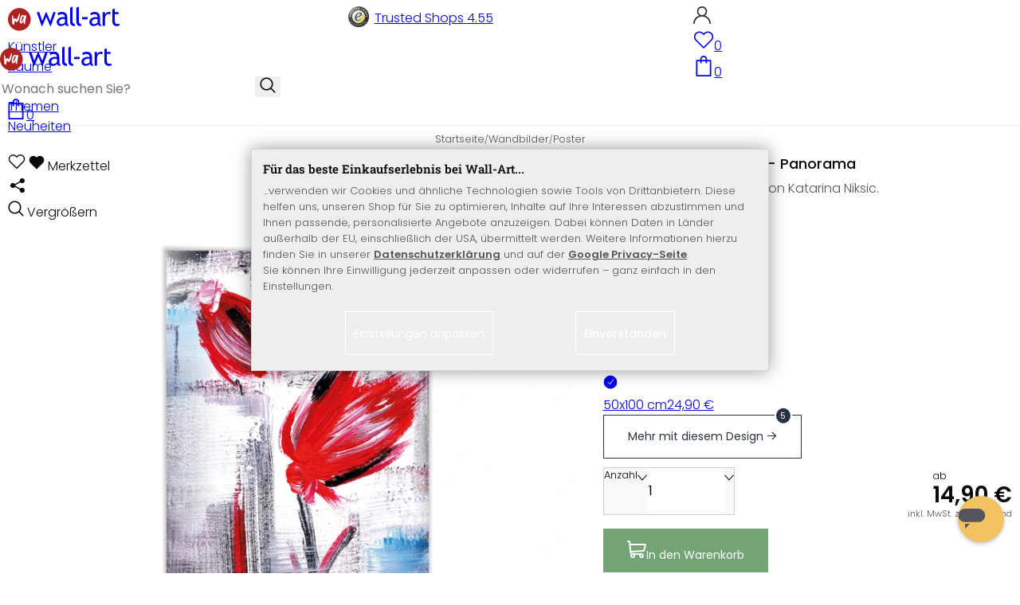

--- FILE ---
content_type: text/html; charset=UTF-8
request_url: https://www.wall-art.de/?cl=ma_recommendations&id=item-similar&count=18&product=803d4ec1146eaa29987e33ea584ff9d0
body_size: 3778
content:
{"items":[{"id":"9416a10acb732bd85db3e0881982c02f","fields":{"selflinks":{"de":"poster-niksic-pinselstreifen-panorama-p3790.html","en":"en\/Wall-Art\/Posters\/P3790.html","nl":"nl\/posters\/P3790.html","fr":"fr\/tableaux\/Posters\/P3790.html","it":"it\/Stampe-per-pareti\/Poster\/Poster-Niksic-Pennellate-panoramica.html","dk":"dk\/Billeder\/Plakater\/P3790.html","at":"at\/Wandbilder\/P3790.html","es":"es\/Cuadros\/P-sters\/P3790.html","sv":"sv\/Tavlor\/Posters\/P3790.html","pl":"pl\/Obrazy\/Plakaty\/P3790.html"},"attributestr":[{"id":"d248453369cf82a6a64617f1357089c5","title":"Gr\u00f6\u00dfe  (VarSelect)","value":["30x60 cm","40x80 cm","50x100 cm"]}],"ispseudo":false,"ean":"P3790","title":"Poster Niksic - Pinselstreifen - Panorama","picture_url_main":"https:\/\/www.wall-art.de\/out\/pictures\/master\/product\/1\/poster-panorama-37901-niksic-pinselstreifen-30x60-final-einzel.jpg","id":"9416a10acb732bd85db3e0881982c02f","url":"poster-niksic-pinselstreifen-panorama-p3790.html","oxtitle":"Poster Niksic - Pinselstreifen - Panorama","oxprice":14.9,"oxtprice":0,"oxunitname":"","oxunitquantity":0,"oxpic1":"poster-panorama-37901-niksic-pinselstreifen-30x60-final-einzel.jpg","oxinsert":"2016-07-15","oxvarcount":3,"oxvarminprice":14.9,"oxmanufacturerid":"","ecshot":0,"datatype":"makaira-productgroup","makaira-product":[{"selflinks":{"de":"poster-niksic-pinselstreifen-panorama-p3790.html","en":"en\/Wall-Art\/Posters\/P3790.html","nl":"nl\/posters\/P3790.html","fr":"fr\/tableaux\/Posters\/P3790.html","it":"it\/Stampe-per-pareti\/Poster\/Poster-Niksic-Pennellate-panoramica.html","dk":"dk\/Billeder\/Plakater\/P3790.html","at":"at\/Wandbilder\/P3790.html","es":"es\/Cuadros\/P-sters\/P3790.html","sv":"sv\/Tavlor\/Posters\/P3790.html","pl":"pl\/Obrazy\/Plakaty\/P3790.html"},"attributestr":[{"id":"d248453369cf82a6a64617f1357089c5","title":"Gr\u00f6\u00dfe  (VarSelect)","value":"30x60 cm"}],"ispseudo":false,"ean":"P37901","title":"Poster Niksic - Pinselstreifen - Panorama","picture_url_main":"https:\/\/www.wall-art.de\/out\/pictures\/master\/product\/1\/poster-panorama-37901-niksic-pinselstreifen-30x60-final-einzel.jpg","id":"5b2afee2298618e48da5629d01b25aa8","url":"poster-niksic-pinselstreifen-panorama-p3790.html","oxtitle":"","oxprice":14.9,"oxtprice":0,"oxunitname":"","oxunitquantity":0,"oxpic1":"","oxinsert":"2016-07-15","oxvarcount":0,"oxvarminprice":0,"oxmanufacturerid":"","ecshot":0,"datatype":"makaira-product"}],"_score":154.33566}},{"id":"3c37b121930cbe6641e364bcf14d97ad","fields":{"selflinks":{"de":"poster-niksic-prinzessblume-panorama-p3791.html","en":"en\/Wall-Art\/Posters\/Poster-Niksic-Princess-Flowers.html","nl":"nl\/posters\/Poster-Niksic-Princess-Flowers.html","fr":"fr\/tableaux\/Posters\/Poster-Niksic-Princesse-fleur-Panorama.html","it":"it\/Stampe-per-pareti\/Poster\/Poster-Niksic-Tibuchina-panoramica.html","dk":"dk\/Billeder\/Plakater\/Poster-Niksic-Prinzessblume-Panorama.html","at":"at\/Wandbilder\/Poster-Niksic-Prinzessblume-Panorama.html","es":"es\/Cuadros\/P-sters\/P-ster-Niksic-Flor-de-princesa-Panorama.html","sv":"sv\/Tavlor\/Posters\/Poster-Niksic-Prinsessblomma-Panorama.html","pl":"pl\/Obrazy\/Plakaty\/Plakat-Niksic-Kwiat-ksi-niczki-Panorama.html"},"attributestr":[{"id":"d248453369cf82a6a64617f1357089c5","title":"Gr\u00f6\u00dfe  (VarSelect)","value":["30x60 cm","40x80 cm","50x100 cm"]}],"ispseudo":false,"ean":"PP3791","title":"Poster Niksic - Prinzessblume - Panorama","picture_url_main":"https:\/\/www.wall-art.de\/out\/pictures\/master\/product\/1\/poster-panorama-37911-niksic-prinzessblume-30x60cm-final-einzel.jpg","id":"3c37b121930cbe6641e364bcf14d97ad","url":"poster-niksic-prinzessblume-panorama-p3791.html","oxtitle":"Poster Niksic - Prinzessblume - Panorama","oxprice":14.9,"oxtprice":0,"oxunitname":"","oxunitquantity":0,"oxpic1":"poster-panorama-37911-niksic-prinzessblume-30x60cm-final-einzel.jpg","oxinsert":"2016-07-15","oxvarcount":3,"oxvarminprice":14.9,"oxmanufacturerid":"","ecshot":0,"datatype":"makaira-productgroup","makaira-product":[{"selflinks":{"de":"poster-niksic-prinzessblume-panorama-p3791.html","en":"en\/Wall-Art\/Posters\/Poster-Niksic-Princess-Flowers.html","nl":"nl\/posters\/Poster-Niksic-Princess-Flowers.html","fr":"fr\/tableaux\/Posters\/Poster-Niksic-Princesse-fleur-Panorama.html","it":"it\/Stampe-per-pareti\/Poster\/Poster-Niksic-Tibuchina-panoramica.html","dk":"dk\/Billeder\/Plakater\/Poster-Niksic-Prinzessblume-Panorama.html","at":"at\/Wandbilder\/Poster-Niksic-Prinzessblume-Panorama.html","es":"es\/Cuadros\/P-sters\/P-ster-Niksic-Flor-de-princesa-Panorama.html","sv":"sv\/Tavlor\/Posters\/Poster-Niksic-Prinsessblomma-Panorama.html","pl":"pl\/Obrazy\/Plakaty\/Plakat-Niksic-Kwiat-ksi-niczki-Panorama.html"},"attributestr":[{"id":"d248453369cf82a6a64617f1357089c5","title":"Gr\u00f6\u00dfe  (VarSelect)","value":"30x60 cm"}],"ispseudo":false,"ean":"PP37911","title":"Poster Niksic - Prinzessblume - Panorama","picture_url_main":"https:\/\/www.wall-art.de\/out\/pictures\/master\/product\/1\/poster-panorama-37911-niksic-prinzessblume-30x60cm-final-einzel.jpg","id":"73ccc8007eb7d51bd80b67885f39a161","url":"poster-niksic-prinzessblume-panorama-p3791.html","oxtitle":"Poster Niksic - Prinzessblume - Panorama","oxprice":14.9,"oxtprice":0,"oxunitname":"","oxunitquantity":0,"oxpic1":"","oxinsert":"2016-07-15","oxvarcount":0,"oxvarminprice":14.9,"oxmanufacturerid":"","ecshot":0,"datatype":"makaira-product"}],"_score":100.40409}},{"id":"a782559a5769c55e39e493a52b6d7d86","fields":{"selflinks":{"de":"poster-niksic-sehnsucht-p3808.html","en":"en\/Wall-Art\/Posters\/P3808.html","nl":"nl\/posters\/P3808.html","fr":"fr\/tableaux\/Posters\/P3808.html","it":"it\/Stampe-per-pareti\/Poster\/Poster-Niksic-Nostalgia.html","dk":"dk\/Billeder\/Plakater\/P3808.html","at":"at\/Wandbilder\/P3808.html","es":"es\/Cuadros\/P-sters\/P3808.html","sv":"sv\/Tavlor\/Posters\/P3808.html","pl":"pl\/Obrazy\/Plakaty\/P3808.html"},"attributestr":[{"id":"d248453369cf82a6a64617f1357089c5","title":"Gr\u00f6\u00dfe  (VarSelect)","value":["30x45 cm","40x60 cm","50x75 cm"]}],"ispseudo":false,"ean":"P3808","title":"Poster Niksic - Sehnsucht","picture_url_main":"https:\/\/www.wall-art.de\/out\/pictures\/master\/product\/1\/poster-hoch-38081-niksic-sehnsucht-30x45-final-einzel.jpg","id":"a782559a5769c55e39e493a52b6d7d86","url":"poster-niksic-sehnsucht-p3808.html","oxtitle":"Poster Niksic - Sehnsucht","oxprice":13.99,"oxtprice":0,"oxunitname":"","oxunitquantity":0,"oxpic1":"poster-hoch-38081-niksic-sehnsucht-30x45-final-einzel.jpg","oxinsert":"2016-07-18","oxvarcount":3,"oxvarminprice":13.99,"oxmanufacturerid":"","ecshot":0,"datatype":"makaira-productgroup","makaira-product":[{"selflinks":{"de":"poster-niksic-sehnsucht-p3808.html","en":"en\/Wall-Art\/Posters\/P3808.html","nl":"nl\/posters\/P3808.html","fr":"fr\/tableaux\/Posters\/P3808.html","it":"it\/Stampe-per-pareti\/Poster\/Poster-Niksic-Nostalgia.html","dk":"dk\/Billeder\/Plakater\/P3808.html","at":"at\/Wandbilder\/P3808.html","es":"es\/Cuadros\/P-sters\/P3808.html","sv":"sv\/Tavlor\/Posters\/P3808.html","pl":"pl\/Obrazy\/Plakaty\/P3808.html"},"attributestr":[{"id":"d248453369cf82a6a64617f1357089c5","title":"Gr\u00f6\u00dfe  (VarSelect)","value":"30x45 cm"}],"ispseudo":false,"ean":"P38081","title":"Poster Niksic - Sehnsucht","picture_url_main":"https:\/\/www.wall-art.de\/out\/pictures\/master\/product\/1\/poster-hoch-38081-niksic-sehnsucht-30x45-final-einzel.jpg","id":"176a8fc537010dd7edcb4a69590e12bc","url":"poster-niksic-sehnsucht-p3808.html","oxtitle":"","oxprice":13.99,"oxtprice":0,"oxunitname":"","oxunitquantity":0,"oxpic1":"","oxinsert":"2016-07-18","oxvarcount":0,"oxvarminprice":13.99,"oxmanufacturerid":"","ecshot":0,"datatype":"makaira-product"}],"_score":91.95828}},{"id":"0760df4de9952b573021902f3ee4e5df","fields":{"selflinks":{"de":"poster-niksic-papaver-panorama-p3789.html","en":"en\/Wall-Art\/Posters\/Poster-Niksic-Papaver-Panorama.html","nl":"nl\/posters\/Poster-Niksic-Papaver-Panorama.html","fr":"fr\/tableaux\/Posters\/Poster-Niksic-Coquelicot-Panorama.html","it":"it\/Stampe-per-pareti\/Poster\/Poster-Niksic-Papavero-panoramica.html","dk":"dk\/Billeder\/Plakater\/Poster-Niksic-Papaver-Panorama.html","at":"at\/Wandbilder\/Poster-Niksic-Papaver-Panorama.html","es":"es\/Cuadros\/P-sters\/P-ster-Niksic-Papaver-Panorama.html","sv":"sv\/Tavlor\/Posters\/Poster-Niksic-Papaver-Panorama.html","pl":"pl\/Obrazy\/Plakaty\/Plakat-Niksic-Papaver-Panorama.html"},"attributestr":[{"id":"d248453369cf82a6a64617f1357089c5","title":"Gr\u00f6\u00dfe  (VarSelect)","value":["30x60 cm","40x80 cm","50x100 cm"]}],"ispseudo":false,"ean":"PP3789","title":"Poster Niksic - Papaver - Panorama","picture_url_main":"https:\/\/www.wall-art.de\/out\/pictures\/master\/product\/1\/poster-panorama-37891-niksic-papaver-30x60-final-einzel.jpg","id":"0760df4de9952b573021902f3ee4e5df","url":"poster-niksic-papaver-panorama-p3789.html","oxtitle":"Poster Niksic - Papaver - Panorama","oxprice":14.9,"oxtprice":0,"oxunitname":"","oxunitquantity":0,"oxpic1":"poster-panorama-37891-niksic-papaver-30x60-final-einzel.jpg","oxinsert":"2016-07-15","oxvarcount":3,"oxvarminprice":14.9,"oxmanufacturerid":"","ecshot":0,"datatype":"makaira-productgroup","makaira-product":[{"selflinks":{"de":"poster-niksic-papaver-panorama-p3789.html","en":"en\/Wall-Art\/Posters\/Poster-Niksic-Papaver-Panorama.html","nl":"nl\/posters\/Poster-Niksic-Papaver-Panorama.html","fr":"fr\/tableaux\/Posters\/Poster-Niksic-Coquelicot-Panorama.html","it":"it\/Stampe-per-pareti\/Poster\/Poster-Niksic-Papavero-panoramica.html","dk":"dk\/Billeder\/Plakater\/Poster-Niksic-Papaver-Panorama.html","at":"at\/Wandbilder\/Poster-Niksic-Papaver-Panorama.html","es":"es\/Cuadros\/P-sters\/P-ster-Niksic-Papaver-Panorama.html","sv":"sv\/Tavlor\/Posters\/Poster-Niksic-Papaver-Panorama.html","pl":"pl\/Obrazy\/Plakaty\/Plakat-Niksic-Papaver-Panorama.html"},"attributestr":[{"id":"d248453369cf82a6a64617f1357089c5","title":"Gr\u00f6\u00dfe  (VarSelect)","value":"30x60 cm"}],"ispseudo":false,"ean":"PP37891","title":"Poster Niksic - Papaver - Panorama","picture_url_main":"https:\/\/www.wall-art.de\/out\/pictures\/master\/product\/1\/poster-panorama-37891-niksic-papaver-30x60-final-einzel.jpg","id":"9a831af1dcea1ad92389abd7b76f429c","url":"poster-niksic-papaver-panorama-p3789.html","oxtitle":"Poster Niksic - Papaver - Panorama","oxprice":14.9,"oxtprice":0,"oxunitname":"","oxunitquantity":0,"oxpic1":"","oxinsert":"2016-07-15","oxvarcount":0,"oxvarminprice":14.9,"oxmanufacturerid":"","ecshot":0,"datatype":"makaira-product"}],"_score":88.86735}},{"id":"88aef816cccb7f06d5cf7bdc20ec6057","fields":{"selflinks":{"de":"poster-niksic-fruehlingsfest-panorama-p3828.html","en":"en\/Wall-Art\/Posters\/P3828.html","nl":"nl\/posters\/P3828.html","fr":"fr\/tableaux\/Posters\/P3828.html","it":"it\/Stampe-per-pareti\/Poster\/Poster-Niksic-Festa-di-primavera-panoramica.html","dk":"dk\/Billeder\/Plakater\/P3828.html","at":"at\/Wandbilder\/P3828.html","es":"es\/Cuadros\/P-sters\/P3828.html","sv":"sv\/Tavlor\/Posters\/P3828.html","pl":"pl\/Obrazy\/Plakaty\/P3828.html"},"attributestr":[{"id":"d248453369cf82a6a64617f1357089c5","title":"Gr\u00f6\u00dfe  (VarSelect)","value":["60x30 cm","80x40 cm","100x50 cm","120x60 cm","150x75 cm"]}],"ispseudo":false,"ean":"P3828","title":"Poster Niksic - Fr\u00fchlingsfest - Panorama","picture_url_main":"https:\/\/www.wall-art.de\/out\/pictures\/master\/product\/1\/poster-niksic-fruehlingsfest-panorama-einzel.jpg","id":"88aef816cccb7f06d5cf7bdc20ec6057","url":"poster-niksic-fruehlingsfest-panorama-p3828.html","oxtitle":"Poster Niksic - Fr\u00fchlingsfest - Panorama","oxprice":14.9,"oxtprice":0,"oxunitname":"","oxunitquantity":0,"oxpic1":"poster-niksic-fruehlingsfest-panorama-einzel.jpg","oxinsert":"2016-07-19","oxvarcount":5,"oxvarminprice":14.9,"oxmanufacturerid":"","ecshot":0,"datatype":"makaira-productgroup","makaira-product":[{"selflinks":{"de":"poster-niksic-fruehlingsfest-panorama-p3828.html","en":"en\/Wall-Art\/Posters\/P3828.html","nl":"nl\/posters\/P3828.html","fr":"fr\/tableaux\/Posters\/P3828.html","it":"it\/Stampe-per-pareti\/Poster\/Poster-Niksic-Festa-di-primavera-panoramica.html","dk":"dk\/Billeder\/Plakater\/P3828.html","at":"at\/Wandbilder\/P3828.html","es":"es\/Cuadros\/P-sters\/P3828.html","sv":"sv\/Tavlor\/Posters\/P3828.html","pl":"pl\/Obrazy\/Plakaty\/P3828.html"},"attributestr":[{"id":"d248453369cf82a6a64617f1357089c5","title":"Gr\u00f6\u00dfe  (VarSelect)","value":"60x30 cm"}],"ispseudo":false,"ean":"P38281","title":"Poster Niksic - Fr\u00fchlingsfest - Panorama","picture_url_main":"https:\/\/www.wall-art.de\/out\/pictures\/master\/product\/1\/poster-niksic-fruehlingsfest-panorama-einzel.jpg","id":"5b137ca8d95bd15cc514327979f08218","url":"poster-niksic-fruehlingsfest-panorama-p3828.html","oxtitle":"","oxprice":14.9,"oxtprice":0,"oxunitname":"","oxunitquantity":0,"oxpic1":"","oxinsert":"2016-07-19","oxvarcount":0,"oxvarminprice":0,"oxmanufacturerid":"","ecshot":0,"datatype":"makaira-product"}],"_score":87.20259}},{"id":"a12d8c6cddfced18584d2c3196d1598f","fields":{"selflinks":{"de":"poster-niksic-blumenwiese-panorama-p3775.html","en":"en\/Wall-Art\/Posters\/Poster-Niksic-Flower-Meadow-panorama.html","nl":"nl\/posters\/Poster-Niksic-Flower-Meadow-panorama.html","fr":"fr\/tableaux\/Posters\/Poster-Niksic-Champ-fleuri-Panorama.html","it":"it\/Stampe-per-pareti\/Poster\/Poster-Niksic-Prato-fiorito-panoramica.html","dk":"dk\/Billeder\/Plakater\/Poster-Niksic-Blumenwiese-Panorama.html","at":"at\/Wandbilder\/Poster-Niksic-Blumenwiese-Panorama.html","es":"es\/Cuadros\/P-sters\/P-ster-Niksic-Pradera-de-flores-Panorama.html","sv":"sv\/Tavlor\/Posters\/Poster-Niksic-Blomster-ng-Panorama.html","pl":"pl\/Obrazy\/Plakaty\/Plakat-Niksic-Kwietna-ka-Panorama.html"},"attributestr":[{"id":"d248453369cf82a6a64617f1357089c5","title":"Gr\u00f6\u00dfe  (VarSelect)","value":["60x30 cm","80x40 cm","100x50 cm"]}],"ispseudo":false,"ean":"PP3775","title":"Poster Niksic - Blumenwiese - Panorama","picture_url_main":"https:\/\/www.wall-art.de\/out\/pictures\/master\/product\/1\/poster-panorama-37751-niksic-blumenwiese-60x30-final-einzel.jpg","id":"a12d8c6cddfced18584d2c3196d1598f","url":"poster-niksic-blumenwiese-panorama-p3775.html","oxtitle":"Poster Niksic - Blumenwiese - Panorama","oxprice":14.9,"oxtprice":0,"oxunitname":"","oxunitquantity":0,"oxpic1":"poster-panorama-37751-niksic-blumenwiese-60x30-final-einzel.jpg","oxinsert":"2016-07-18","oxvarcount":3,"oxvarminprice":14.9,"oxmanufacturerid":"","ecshot":0,"datatype":"makaira-productgroup","makaira-product":[{"selflinks":{"de":"poster-niksic-blumenwiese-panorama-p3775.html","en":"en\/Wall-Art\/Posters\/Poster-Niksic-Flower-Meadow-panorama.html","nl":"nl\/posters\/Poster-Niksic-Flower-Meadow-panorama.html","fr":"fr\/tableaux\/Posters\/Poster-Niksic-Champ-fleuri-Panorama.html","it":"it\/Stampe-per-pareti\/Poster\/Poster-Niksic-Prato-fiorito-panoramica.html","dk":"dk\/Billeder\/Plakater\/Poster-Niksic-Blumenwiese-Panorama.html","at":"at\/Wandbilder\/Poster-Niksic-Blumenwiese-Panorama.html","es":"es\/Cuadros\/P-sters\/P-ster-Niksic-Pradera-de-flores-Panorama.html","sv":"sv\/Tavlor\/Posters\/Poster-Niksic-Blomster-ng-Panorama.html","pl":"pl\/Obrazy\/Plakaty\/Plakat-Niksic-Kwietna-ka-Panorama.html"},"attributestr":[{"id":"d248453369cf82a6a64617f1357089c5","title":"Gr\u00f6\u00dfe  (VarSelect)","value":"60x30 cm"}],"ispseudo":false,"ean":"PP37751","title":"Poster Niksic - Blumenwiese - Panorama","picture_url_main":"https:\/\/www.wall-art.de\/out\/pictures\/master\/product\/1\/poster-panorama-37751-niksic-blumenwiese-60x30-final-einzel.jpg","id":"ad3dd31fc572fa7d209961caa4b42bdb","url":"poster-niksic-blumenwiese-panorama-p3775.html","oxtitle":"Poster Niksic - Blumenwiese - Panorama","oxprice":14.9,"oxtprice":0,"oxunitname":"","oxunitquantity":0,"oxpic1":"","oxinsert":"2016-07-18","oxvarcount":0,"oxvarminprice":14.9,"oxmanufacturerid":"","ecshot":0,"datatype":"makaira-product"}],"_score":86.0647}},{"id":"119500a2d90a827aa4a247e5d93f72ed","fields":{"selflinks":{"de":"poster-fedrau-especial-p4682.html","en":"en\/Wall-Art\/Posters\/Poster-Fedrau-special-Panorama.html","nl":"nl\/posters\/Poster-Fedrau-Especial-Panorama.html","fr":"fr\/tableaux\/Posters\/Poster-Fedrau-Especial-Panorama.html","it":"it\/Stampe-per-pareti\/Poster\/Poster-Fedrau-Especial-panoramica.html","dk":"dk\/Billeder\/Plakater\/P4682.html","at":"at\/Wandbilder\/P4682.html","es":"es\/Cuadros\/P-sters\/P4682.html","sv":"sv\/Tavlor\/Posters\/P4682.html","pl":"pl\/Obrazy\/Plakaty\/P4682.html"},"attributestr":[{"id":"d248453369cf82a6a64617f1357089c5","title":"Gr\u00f6\u00dfe  (VarSelect)","value":["30x60 cm","40x80 cm","50x100 cm","60x120 cm"]}],"ispseudo":false,"ean":"P4682","title":"Poster Fedrau - Especial - Panorama","picture_url_main":"https:\/\/www.wall-art.de\/out\/pictures\/master\/product\/1\/poster-panorama-46821-fedrau-especial-30x60-final-einzel.jpg","id":"119500a2d90a827aa4a247e5d93f72ed","url":"poster-fedrau-especial-p4682.html","oxtitle":"Poster Fedrau - Especial - Panorama","oxprice":14.9,"oxtprice":0,"oxunitname":"","oxunitquantity":0,"oxpic1":"poster-panorama-46821-fedrau-especial-30x60-final-einzel.jpg","oxinsert":"2016-02-26","oxvarcount":4,"oxvarminprice":14.9,"oxmanufacturerid":"","ecshot":0,"datatype":"makaira-productgroup","makaira-product":[{"selflinks":{"de":"poster-fedrau-especial-p4682.html","en":"en\/Wall-Art\/Posters\/Poster-Fedrau-special-Panorama.html","nl":"nl\/posters\/Poster-Fedrau-Especial-Panorama.html","fr":"fr\/tableaux\/Posters\/Poster-Fedrau-Especial-Panorama.html","it":"it\/Stampe-per-pareti\/Poster\/Poster-Fedrau-Especial-panoramica.html","dk":"dk\/Billeder\/Plakater\/P4682.html","at":"at\/Wandbilder\/P4682.html","es":"es\/Cuadros\/P-sters\/P4682.html","sv":"sv\/Tavlor\/Posters\/P4682.html","pl":"pl\/Obrazy\/Plakaty\/P4682.html"},"attributestr":[{"id":"d248453369cf82a6a64617f1357089c5","title":"Gr\u00f6\u00dfe  (VarSelect)","value":"30x60 cm"}],"ispseudo":false,"ean":"P46821","title":"Poster Fedrau - Especial - Panorama","picture_url_main":"https:\/\/www.wall-art.de\/out\/pictures\/master\/product\/1\/poster-panorama-46821-fedrau-especial-30x60-final-einzel.jpg","id":"1df9c58ae0184a28ff77820e751bd25e","url":"poster-fedrau-especial-p4682.html","oxtitle":"","oxprice":14.9,"oxtprice":0,"oxunitname":"","oxunitquantity":0,"oxpic1":"","oxinsert":"2016-02-26","oxvarcount":0,"oxvarminprice":0,"oxmanufacturerid":"","ecshot":0,"datatype":"makaira-product"}],"_score":84.1104}},{"id":"61e297a983988eaac226334ce4a80987","fields":{"selflinks":{"de":"poster\/Poster-Niksic-Zu-Zweit-Panorama.html","en":"en\/Wall-Art\/Posters\/P3793.html","nl":"nl\/posters\/P3793.html","fr":"fr\/tableaux\/Posters\/P3793.html","it":"it\/Stampe-per-pareti\/Poster\/Poster-Niksic-In-due-panoramica.html","dk":"dk\/Billeder\/Plakater\/P3793.html","at":"at\/Wandbilder\/P3793.html","es":"es\/Cuadros\/P-sters\/P3793.html","sv":"sv\/Tavlor\/Posters\/P3793.html","pl":"pl\/Obrazy\/Plakaty\/P3793.html"},"attributestr":[{"id":"d248453369cf82a6a64617f1357089c5","title":"Gr\u00f6\u00dfe  (VarSelect)","value":["30x60 cm","40x80 cm","50x100 cm"]}],"ispseudo":false,"ean":"P3793","title":"Poster Niksic - Zu Zweit - Panorama","picture_url_main":"https:\/\/www.wall-art.de\/out\/pictures\/master\/product\/1\/poster-panorama-37931-niksic-zu-zweit-30x60-final-einzel.jpg","id":"61e297a983988eaac226334ce4a80987","url":"poster\/Poster-Niksic-Zu-Zweit-Panorama.html","oxtitle":"Poster Niksic - Zu Zweit - Panorama","oxprice":14.9,"oxtprice":0,"oxunitname":"","oxunitquantity":0,"oxpic1":"poster-panorama-37931-niksic-zu-zweit-30x60-final-einzel.jpg","oxinsert":"2016-07-15","oxvarcount":3,"oxvarminprice":14.9,"oxmanufacturerid":"","ecshot":0,"datatype":"makaira-productgroup","makaira-product":[{"selflinks":{"de":"poster\/Poster-Niksic-Zu-Zweit-Panorama.html","en":"en\/Wall-Art\/Posters\/P3793.html","nl":"nl\/posters\/P3793.html","fr":"fr\/tableaux\/Posters\/P3793.html","it":"it\/Stampe-per-pareti\/Poster\/Poster-Niksic-In-due-panoramica.html","dk":"dk\/Billeder\/Plakater\/P3793.html","at":"at\/Wandbilder\/P3793.html","es":"es\/Cuadros\/P-sters\/P3793.html","sv":"sv\/Tavlor\/Posters\/P3793.html","pl":"pl\/Obrazy\/Plakaty\/P3793.html"},"attributestr":[{"id":"d248453369cf82a6a64617f1357089c5","title":"Gr\u00f6\u00dfe  (VarSelect)","value":"30x60 cm"}],"ispseudo":false,"ean":"P37931","title":"Poster Niksic - Zu Zweit - Panorama","picture_url_main":"https:\/\/www.wall-art.de\/out\/pictures\/master\/product\/1\/poster-panorama-37931-niksic-zu-zweit-30x60-final-einzel.jpg","id":"b305c0c11e2fe01a6ebdb9cef0747e0e","url":"poster\/Poster-Niksic-Zu-Zweit-Panorama.html","oxtitle":"","oxprice":14.9,"oxtprice":0,"oxunitname":"","oxunitquantity":0,"oxpic1":"","oxinsert":"2016-07-15","oxvarcount":0,"oxvarminprice":0,"oxmanufacturerid":"","ecshot":0,"datatype":"makaira-product"}],"_score":83.67476}},{"id":"d952d3da23fef81369a94336e74b96bd","fields":{"selflinks":{"de":"poster\/Poster-Schmucker-Rosen.html","en":"en\/Wall-Art\/Posters\/Poster-Schmucker-Roses.html","nl":"nl\/posters\/Poster-Schmucker-Rozen.html","fr":"fr\/tableaux\/Posters\/Poster-Schmucker-Roses.html","it":"it\/Stampe-per-pareti\/Poster\/Poster-Schmucker-Rosen.html","dk":"dk\/Billeder\/Plakater\/Poster-Schmucker-Rosen.html","at":"at\/Wandbilder\/Poster-Schmucker-Rosen.html","es":"es\/Cuadros\/P-sters\/P-ster-Schmucker-Rosas.html","sv":"sv\/Tavlor\/Posters\/Poster-Schmucker-Rosor.html","pl":"pl\/Obrazy\/Plakaty\/Plakat-Schmucker-R-e.html"},"attributestr":[{"id":"d248453369cf82a6a64617f1357089c5","title":"Gr\u00f6\u00dfe  (VarSelect)","value":["30x60 cm","40x80 cm","50x100 cm","60x120 cm","75x150 cm"]}],"ispseudo":false,"ean":"PP8060","title":"Poster Schmucker - Rosen","picture_url_main":"https:\/\/www.wall-art.de\/out\/pictures\/master\/product\/1\/1-poster-schmucker-rosen-einzel-web.jpg","id":"d952d3da23fef81369a94336e74b96bd","url":"poster\/Poster-Schmucker-Rosen.html","oxtitle":"Poster Schmucker - Rosen","oxprice":14.99,"oxtprice":0,"oxunitname":"","oxunitquantity":0,"oxpic1":"1-poster-schmucker-rosen-einzel-web.jpg","oxinsert":"2019-05-06","oxvarcount":5,"oxvarminprice":14.99,"oxmanufacturerid":"","ecshot":0,"datatype":"makaira-productgroup","makaira-product":[{"selflinks":{"de":"poster\/Poster-Schmucker-Rosen.html","en":"en\/Wall-Art\/Posters\/Poster-Schmucker-Roses.html","nl":"nl\/posters\/Poster-Schmucker-Rozen.html","fr":"fr\/tableaux\/Posters\/Poster-Schmucker-Roses.html","it":"it\/Stampe-per-pareti\/Poster\/Poster-Schmucker-Rosen.html","dk":"dk\/Billeder\/Plakater\/Poster-Schmucker-Rosen.html","at":"at\/Wandbilder\/Poster-Schmucker-Rosen.html","es":"es\/Cuadros\/P-sters\/P-ster-Schmucker-Rosas.html","sv":"sv\/Tavlor\/Posters\/Poster-Schmucker-Rosor.html","pl":"pl\/Obrazy\/Plakaty\/Plakat-Schmucker-R-e.html"},"attributestr":[{"id":"d248453369cf82a6a64617f1357089c5","title":"Gr\u00f6\u00dfe  (VarSelect)","value":"30x60 cm"}],"ispseudo":false,"ean":"PP80601","title":"Poster Schmucker - Rosen","picture_url_main":"https:\/\/www.wall-art.de\/out\/pictures\/master\/product\/1\/1-poster-schmucker-rosen-einzel-web.jpg","id":"4b36cbaa351bd8c971b0d77dd7d8afeb","url":"poster\/Poster-Schmucker-Rosen.html","oxtitle":"Poster Schmucker - Rosen","oxprice":14.99,"oxtprice":0,"oxunitname":"","oxunitquantity":0,"oxpic1":"","oxinsert":"2019-05-07","oxvarcount":0,"oxvarminprice":14.99,"oxmanufacturerid":"","ecshot":0,"datatype":"makaira-product"}],"_score":83.325645}},{"id":"6cdc2c93c12e214c264698fb55757136","fields":{"selflinks":{"de":"poster-fedrau-gelegenheit-05-p4683.html","en":"en\/Wall-Art\/Posters\/Poster-Fedrau-opportunity-05-panorama.html","nl":"nl\/posters\/Poster-Fedrau-Gelegenheid-05-Panorama.html","fr":"fr\/tableaux\/Posters\/Poster-Fedrau-Occasion-05-Panorama.html","it":"it\/Stampe-per-pareti\/Poster\/Poster-Fedrau-Occasione-05.html","dk":"dk\/Billeder\/Plakater\/P4683.html","at":"at\/Wandbilder\/P4683.html","es":"es\/Cuadros\/P-sters\/P4683.html","sv":"sv\/Tavlor\/Posters\/P4683.html","pl":"pl\/Obrazy\/Plakaty\/P4683.html"},"attributestr":[{"id":"d248453369cf82a6a64617f1357089c5","title":"Gr\u00f6\u00dfe  (VarSelect)","value":["30x60 cm","40x80 cm","50x100 cm","60x120 cm"]}],"ispseudo":false,"ean":"P4683","title":"Poster Fedrau - Gelegenheit 05 - Panorama","picture_url_main":"https:\/\/www.wall-art.de\/out\/pictures\/master\/product\/1\/poster-panorama-46831-fedrau-gelegenheit-05-30x60-final-einzel.jpg","id":"6cdc2c93c12e214c264698fb55757136","url":"poster-fedrau-gelegenheit-05-p4683.html","oxtitle":"Poster Fedrau - Gelegenheit 05 - Panorama","oxprice":14.9,"oxtprice":0,"oxunitname":"","oxunitquantity":0,"oxpic1":"poster-panorama-46831-fedrau-gelegenheit-05-30x60-final-einzel.jpg","oxinsert":"2016-02-29","oxvarcount":4,"oxvarminprice":14.9,"oxmanufacturerid":"","ecshot":0,"datatype":"makaira-productgroup","makaira-product":[{"selflinks":{"de":"poster-fedrau-gelegenheit-05-p4683.html","en":"en\/Wall-Art\/Posters\/Poster-Fedrau-opportunity-05-panorama.html","nl":"nl\/posters\/Poster-Fedrau-Gelegenheid-05-Panorama.html","fr":"fr\/tableaux\/Posters\/Poster-Fedrau-Occasion-05-Panorama.html","it":"it\/Stampe-per-pareti\/Poster\/Poster-Fedrau-Occasione-05.html","dk":"dk\/Billeder\/Plakater\/P4683.html","at":"at\/Wandbilder\/P4683.html","es":"es\/Cuadros\/P-sters\/P4683.html","sv":"sv\/Tavlor\/Posters\/P4683.html","pl":"pl\/Obrazy\/Plakaty\/P4683.html"},"attributestr":[{"id":"d248453369cf82a6a64617f1357089c5","title":"Gr\u00f6\u00dfe  (VarSelect)","value":"30x60 cm"}],"ispseudo":false,"ean":"P46831","title":"Poster Fedrau - Gelegenheit 05 - Panorama","picture_url_main":"https:\/\/www.wall-art.de\/out\/pictures\/master\/product\/1\/poster-panorama-46831-fedrau-gelegenheit-05-30x60-final-einzel.jpg","id":"1980a3910c8c4bf32339f33fc8c1cc03","url":"poster-fedrau-gelegenheit-05-p4683.html","oxtitle":"","oxprice":14.9,"oxtprice":0,"oxunitname":"","oxunitquantity":0,"oxpic1":"","oxinsert":"2016-02-29","oxvarcount":0,"oxvarminprice":0,"oxmanufacturerid":"","ecshot":0,"datatype":"makaira-product"}],"_score":82.7756}},{"id":"815be83eafea7484f6d9851175de0ef1","fields":{"selflinks":{"de":"poster-fedrau-gelegenheit-07-p4684.html","en":"en\/Wall-Art\/Posters\/Poster-Fedrau-opportunity-07-Panorama.html","nl":"nl\/posters\/Poster-Fedrau-Gelegenheid-07-Panorama.html","fr":"fr\/tableaux\/Posters\/Poster-Fedrau-Occasion-07-Panorama.html","it":"it\/Stampe-per-pareti\/Poster\/Poster-Fedrau-Occasione-07.html","dk":"dk\/Billeder\/Plakater\/P4684.html","at":"at\/Wandbilder\/P4684.html","es":"es\/Cuadros\/P-sters\/P4684.html","sv":"sv\/Tavlor\/Posters\/P4684.html","pl":"pl\/Obrazy\/Plakaty\/P4684.html"},"attributestr":[{"id":"d248453369cf82a6a64617f1357089c5","title":"Gr\u00f6\u00dfe  (VarSelect)","value":["30x60 cm","40x80 cm","50x100 cm","60x120 cm"]}],"ispseudo":false,"ean":"P4684","title":"Poster Fedrau - Gelegenheit 07 - Panorama","picture_url_main":"https:\/\/www.wall-art.de\/out\/pictures\/master\/product\/1\/poster-panorama-46841-fedrau-gelegenheit-07-30x60-final-einzel.jpg","id":"815be83eafea7484f6d9851175de0ef1","url":"poster-fedrau-gelegenheit-07-p4684.html","oxtitle":"Poster Fedrau - Gelegenheit 07 - Panorama","oxprice":14.9,"oxtprice":0,"oxunitname":"","oxunitquantity":0,"oxpic1":"poster-panorama-46841-fedrau-gelegenheit-07-30x60-final-einzel.jpg","oxinsert":"2016-02-29","oxvarcount":4,"oxvarminprice":14.9,"oxmanufacturerid":"","ecshot":0,"datatype":"makaira-productgroup","makaira-product":[{"selflinks":{"de":"poster-fedrau-gelegenheit-07-p4684.html","en":"en\/Wall-Art\/Posters\/Poster-Fedrau-opportunity-07-Panorama.html","nl":"nl\/posters\/Poster-Fedrau-Gelegenheid-07-Panorama.html","fr":"fr\/tableaux\/Posters\/Poster-Fedrau-Occasion-07-Panorama.html","it":"it\/Stampe-per-pareti\/Poster\/Poster-Fedrau-Occasione-07.html","dk":"dk\/Billeder\/Plakater\/P4684.html","at":"at\/Wandbilder\/P4684.html","es":"es\/Cuadros\/P-sters\/P4684.html","sv":"sv\/Tavlor\/Posters\/P4684.html","pl":"pl\/Obrazy\/Plakaty\/P4684.html"},"attributestr":[{"id":"d248453369cf82a6a64617f1357089c5","title":"Gr\u00f6\u00dfe  (VarSelect)","value":"30x60 cm"}],"ispseudo":false,"ean":"P46841","title":"Poster Fedrau - Gelegenheit 07 - Panorama","picture_url_main":"https:\/\/www.wall-art.de\/out\/pictures\/master\/product\/1\/poster-panorama-46841-fedrau-gelegenheit-07-30x60-final-einzel.jpg","id":"7b14faa4491723e8170ea02ebec532cf","url":"poster-fedrau-gelegenheit-07-p4684.html","oxtitle":"","oxprice":14.9,"oxtprice":0,"oxunitname":"","oxunitquantity":0,"oxpic1":"","oxinsert":"2016-02-29","oxvarcount":0,"oxvarminprice":0,"oxmanufacturerid":"","ecshot":0,"datatype":"makaira-product"}],"_score":82.7756}},{"id":"8b6e0df14c0b61c0f5d39ebae57ccabe","fields":{"selflinks":{"de":"poster-carrier-belleuse-columbine-p3493.html","en":"en\/Wall-Art\/Posters\/Poster-Carrier-Belleuse-Columbine.html","nl":"nl\/posters\/Poster-Carrier-Belleuse-Columbine.html","fr":"fr\/tableaux\/Posters\/Poster-Carrier-Belleuse-Colombine.html","it":"it\/Stampe-per-pareti\/Poster\/Poster-Carrier-Belleuse-Colombina.html","dk":"dk\/Billeder\/Plakater\/Poster-Carrier-Belleuse-Columbine.html","at":"at\/Wandbilder\/Poster-Carrier-Belleuse-Columbine.html","es":"es\/Cuadros\/P-sters\/P-ster-Carrier-Belleuse-Columbine.html","sv":"sv\/Tavlor\/Posters\/Poster-Carrier-Belleuse-Columbine.html","pl":"pl\/Obrazy\/Plakaty\/Plakat-Carrier-Belleuse-Columbine.html"},"attributestr":[{"id":"d248453369cf82a6a64617f1357089c5","title":"Gr\u00f6\u00dfe  (VarSelect)","value":["30x60 cm","40x80 cm","50x100 cm","60x120 cm","70x150 cm"]}],"ispseudo":false,"ean":"PP3493","title":"Poster Carrier-Belleuse - Columbine","picture_url_main":"https:\/\/www.wall-art.de\/out\/pictures\/master\/product\/1\/poster-panorama-34931-carrier-belleuse-columbine-30x60-final-einzel.jpg","id":"8b6e0df14c0b61c0f5d39ebae57ccabe","url":"poster-carrier-belleuse-columbine-p3493.html","oxtitle":"Poster Carrier-Belleuse - Columbine","oxprice":14.9,"oxtprice":0,"oxunitname":"","oxunitquantity":0,"oxpic1":"poster-panorama-34931-carrier-belleuse-columbine-30x60-final-einzel.jpg","oxinsert":"2016-07-22","oxvarcount":5,"oxvarminprice":14.9,"oxmanufacturerid":"","ecshot":0,"datatype":"makaira-productgroup","makaira-product":[{"selflinks":{"de":"poster-carrier-belleuse-columbine-p3493.html","en":"en\/Wall-Art\/Posters\/Poster-Carrier-Belleuse-Columbine.html","nl":"nl\/posters\/Poster-Carrier-Belleuse-Columbine.html","fr":"fr\/tableaux\/Posters\/Poster-Carrier-Belleuse-Colombine.html","it":"it\/Stampe-per-pareti\/Poster\/Poster-Carrier-Belleuse-Colombina.html","dk":"dk\/Billeder\/Plakater\/Poster-Carrier-Belleuse-Columbine.html","at":"at\/Wandbilder\/Poster-Carrier-Belleuse-Columbine.html","es":"es\/Cuadros\/P-sters\/P-ster-Carrier-Belleuse-Columbine.html","sv":"sv\/Tavlor\/Posters\/Poster-Carrier-Belleuse-Columbine.html","pl":"pl\/Obrazy\/Plakaty\/Plakat-Carrier-Belleuse-Columbine.html"},"attributestr":[{"id":"d248453369cf82a6a64617f1357089c5","title":"Gr\u00f6\u00dfe  (VarSelect)","value":"30x60 cm"}],"ispseudo":false,"ean":"PP34931","title":"Poster Carrier-Belleuse - Columbine","picture_url_main":"https:\/\/www.wall-art.de\/out\/pictures\/master\/product\/1\/poster-panorama-34931-carrier-belleuse-columbine-30x60-final-einzel.jpg","id":"b51ef78e0862dd9a109d6820aff3955b","url":"poster-carrier-belleuse-columbine-p3493.html","oxtitle":"Poster Carrier-Belleuse - Columbine","oxprice":14.9,"oxtprice":0,"oxunitname":"","oxunitquantity":0,"oxpic1":"","oxinsert":"2016-07-22","oxvarcount":0,"oxvarminprice":14.9,"oxmanufacturerid":"","ecshot":0,"datatype":"makaira-product"}],"_score":82.51662}},{"id":"2e7396fd735fc38ccc9cee4212577e7d","fields":{"selflinks":{"de":"poster-niksic-baumallee-panorama-p3788.html","en":"en\/Wall-Art\/Posters\/P3788.html","nl":"nl\/posters\/P3788.html","fr":"fr\/tableaux\/Posters\/P3788.html","it":"it\/Stampe-per-pareti\/Poster\/Poster-Niksic-Viale-alberato-panoramica.html","dk":"dk\/Billeder\/Plakater\/P3788.html","at":"at\/Wandbilder\/P3788.html","es":"es\/Cuadros\/P-sters\/P3788.html","sv":"sv\/Tavlor\/Posters\/P3788.html","pl":"pl\/Obrazy\/Plakaty\/P3788.html"},"ispseudo":false,"ean":"P3788","title":"Poster Niksic - Baumallee - Panorama","picture_url_main":"https:\/\/www.wall-art.de\/out\/pictures\/master\/product\/1\/poster-panorama-37881-niksic-baumallee-30x60-final-einzel.jpg","id":"2e7396fd735fc38ccc9cee4212577e7d","url":"poster-niksic-baumallee-panorama-p3788.html","oxtitle":"Poster Niksic - Baumallee - Panorama","oxprice":14.9,"oxtprice":0,"oxunitname":"","oxunitquantity":0,"oxpic1":"poster-panorama-37881-niksic-baumallee-30x60-final-einzel.jpg","oxinsert":"2016-07-18","oxvarcount":0,"oxvarminprice":14.9,"oxmanufacturerid":"","ecshot":0,"datatype":"makaira-productgroup","makaira-product":[{"selflinks":{"de":"poster-niksic-baumallee-panorama-p3788.html","en":"en\/Wall-Art\/Posters\/P3788.html","nl":"nl\/posters\/P3788.html","fr":"fr\/tableaux\/Posters\/P3788.html","it":"it\/Stampe-per-pareti\/Poster\/Poster-Niksic-Viale-alberato-panoramica.html","dk":"dk\/Billeder\/Plakater\/P3788.html","at":"at\/Wandbilder\/P3788.html","es":"es\/Cuadros\/P-sters\/P3788.html","sv":"sv\/Tavlor\/Posters\/P3788.html","pl":"pl\/Obrazy\/Plakaty\/P3788.html"},"ispseudo":true,"ean":"P3788","title":"Poster Niksic - Baumallee - Panorama","picture_url_main":"https:\/\/www.wall-art.de\/out\/pictures\/master\/product\/1\/poster-panorama-37881-niksic-baumallee-30x60-final-einzel.jpg","id":"70583a2f828465b0431b1ddd0f3878a3","url":"poster-niksic-baumallee-panorama-p3788.html","oxtitle":"Poster Niksic - Baumallee - Panorama","oxprice":14.9,"oxtprice":0,"oxunitname":"","oxunitquantity":0,"oxpic1":"poster-panorama-37881-niksic-baumallee-30x60-final-einzel.jpg","oxinsert":"2016-07-18","oxvarcount":0,"oxvarminprice":14.9,"oxmanufacturerid":"","ecshot":0,"datatype":"makaira-product"}],"_score":80.35309}},{"id":"a53d2754554e2716f1fe551b7ea21831","fields":{"selflinks":{"de":"poster-fedrau-goldrausch.html","en":"en\/Wall-Art\/Posters\/P3725.html","nl":"nl\/posters\/P3725.html","fr":"fr\/tableaux\/Posters\/P3725.html","it":"it\/Stampe-per-pareti\/Poster\/Poster-Fedrau-Febbre-dell-oro.html","dk":"dk\/Billeder\/Plakater\/P3725.html","at":"at\/Wandbilder\/P3725.html","es":"es\/Cuadros\/P-sters\/P3725.html","sv":"sv\/Tavlor\/Posters\/P3725.html","pl":"pl\/Obrazy\/Plakaty\/P3725.html"},"attributestr":[{"id":"d248453369cf82a6a64617f1357089c5","title":"Gr\u00f6\u00dfe  (VarSelect)","value":["30x60 cm","40x80 cm","50x100 cm"]}],"ispseudo":false,"ean":"P3725","title":"Poster Fedrau - Goldrausch","picture_url_main":"https:\/\/www.wall-art.de\/out\/pictures\/master\/product\/1\/poster-panorama-37251-fedrau-goldrausch-30x60-finaljpg-einzel.jpg","id":"a53d2754554e2716f1fe551b7ea21831","url":"poster-fedrau-goldrausch.html","oxtitle":"Poster Fedrau - Goldrausch","oxprice":14.9,"oxtprice":0,"oxunitname":"","oxunitquantity":0,"oxpic1":"poster-panorama-37251-fedrau-goldrausch-30x60-finaljpg-einzel.jpg","oxinsert":"2016-07-06","oxvarcount":3,"oxvarminprice":14.9,"oxmanufacturerid":"","ecshot":0,"datatype":"makaira-productgroup","makaira-product":[{"selflinks":{"de":"poster-fedrau-goldrausch.html","en":"en\/Wall-Art\/Posters\/P3725.html","nl":"nl\/posters\/P3725.html","fr":"fr\/tableaux\/Posters\/P3725.html","it":"it\/Stampe-per-pareti\/Poster\/Poster-Fedrau-Febbre-dell-oro.html","dk":"dk\/Billeder\/Plakater\/P3725.html","at":"at\/Wandbilder\/P3725.html","es":"es\/Cuadros\/P-sters\/P3725.html","sv":"sv\/Tavlor\/Posters\/P3725.html","pl":"pl\/Obrazy\/Plakaty\/P3725.html"},"attributestr":[{"id":"d248453369cf82a6a64617f1357089c5","title":"Gr\u00f6\u00dfe  (VarSelect)","value":"30x60 cm"}],"ispseudo":false,"ean":"P37251","title":"Poster Fedrau - Goldrausch","picture_url_main":"https:\/\/www.wall-art.de\/out\/pictures\/master\/product\/1\/poster-panorama-37251-fedrau-goldrausch-30x60-finaljpg-einzel.jpg","id":"cfb016dee636a8b9b7a10799ec67c1b7","url":"poster-fedrau-goldrausch.html","oxtitle":"","oxprice":14.9,"oxtprice":0,"oxunitname":"","oxunitquantity":0,"oxpic1":"","oxinsert":"2016-07-06","oxvarcount":0,"oxvarminprice":0,"oxmanufacturerid":"","ecshot":0,"datatype":"makaira-product"}],"_score":78.22314}},{"id":"c880ec3e45ed67ae256adb5d9b3aa64a","fields":{"selflinks":{"de":"poster\/Poster-de-Goya-Der-Maibaum-Panorama.html","en":"en\/Wall-Art\/Posters\/Duecker-Arkona-Glass-art---13.html","nl":"nl\/posters\/P4732.html","fr":"fr\/tableaux\/Posters\/P4732.html","it":"it\/Stampe-per-pareti\/Poster\/Poster-de-Goya-L-albero-della-cuccagna.html","dk":"dk\/Billeder\/Plakater\/P4732.html","at":"at\/Wandbilder\/Duecker-Ruegen---3.html","es":"es\/Cuadros\/P-sters\/P4732.html","sv":"sv\/Tavlor\/Posters\/P4732.html","pl":"pl\/Obrazy\/Plakaty\/P4732.html"},"attributestr":[{"id":"d248453369cf82a6a64617f1357089c5","title":"Gr\u00f6\u00dfe  (VarSelect)","value":["30x60 cm","40x80 cm","50x100 cm","60x120 cm","75x150 cm","100x200 cm"]}],"ispseudo":false,"ean":"P4732","title":"Poster de Goya - Der Maibaum - Panorama","picture_url_main":"https:\/\/www.wall-art.de\/out\/pictures\/master\/product\/1\/poster-panorama-47321-goya-der-maibaum-30x60-final-einzel.jpg","id":"c880ec3e45ed67ae256adb5d9b3aa64a","url":"poster\/Poster-de-Goya-Der-Maibaum-Panorama.html","oxtitle":"Poster de Goya - Der Maibaum - Panorama","oxprice":14.9,"oxtprice":0,"oxunitname":"","oxunitquantity":0,"oxpic1":"poster-panorama-47321-goya-der-maibaum-30x60-final-einzel.jpg","oxinsert":"2016-08-16","oxvarcount":6,"oxvarminprice":14.9,"oxmanufacturerid":"","ecshot":0,"datatype":"makaira-productgroup","makaira-product":[{"selflinks":{"de":"poster\/Poster-de-Goya-Der-Maibaum-Panorama.html","en":"en\/Wall-Art\/Posters\/Duecker-Arkona-Glass-art---13.html","nl":"nl\/posters\/P4732.html","fr":"fr\/tableaux\/Posters\/P4732.html","it":"it\/Stampe-per-pareti\/Poster\/Poster-de-Goya-L-albero-della-cuccagna.html","dk":"dk\/Billeder\/Plakater\/P4732.html","at":"at\/Wandbilder\/Duecker-Ruegen---3.html","es":"es\/Cuadros\/P-sters\/P4732.html","sv":"sv\/Tavlor\/Posters\/P4732.html","pl":"pl\/Obrazy\/Plakaty\/P4732.html"},"attributestr":[{"id":"d248453369cf82a6a64617f1357089c5","title":"Gr\u00f6\u00dfe  (VarSelect)","value":"30x60 cm"}],"ispseudo":false,"ean":"P47321","title":"Poster de Goya - Der Maibaum - Panorama","picture_url_main":"https:\/\/www.wall-art.de\/out\/pictures\/master\/product\/1\/poster-panorama-47321-goya-der-maibaum-30x60-final-einzel.jpg","id":"dd29a1ab101c9bc9a622b4c0d178ee3c","url":"poster\/Poster-de-Goya-Der-Maibaum-Panorama.html","oxtitle":"","oxprice":14.9,"oxtprice":0,"oxunitname":"","oxunitquantity":0,"oxpic1":"","oxinsert":"2016-08-16","oxvarcount":0,"oxvarminprice":0,"oxmanufacturerid":"","ecshot":0,"datatype":"makaira-product"}],"_score":75.72254}},{"id":"134f68ae5f0206e81631d045b488ff97","fields":{"selflinks":{"de":"poster-niksic-leuchtend-rot-p3810.html","en":"en\/Wall-Art\/Posters\/P3810.html","nl":"nl\/posters\/P3810.html","fr":"fr\/tableaux\/Posters\/P3810.html","it":"it\/Stampe-per-pareti\/Poster\/Poster-Niksic-Rosso-acceso.html","dk":"dk\/Billeder\/Plakater\/P3810.html","at":"at\/Wandbilder\/P3810.html","es":"es\/Cuadros\/P-sters\/P3810.html","sv":"sv\/Tavlor\/Posters\/P3810.html","pl":"pl\/Obrazy\/Plakaty\/P3810.html"},"attributestr":[{"id":"d248453369cf82a6a64617f1357089c5","title":"Gr\u00f6\u00dfe  (VarSelect)","value":["30x45 cm","40x60 cm","50x75 cm","60x90 cm","70x100 cm"]}],"ispseudo":false,"ean":"P3810","title":"Poster Niksic - Leuchtend Rot","picture_url_main":"https:\/\/www.wall-art.de\/out\/pictures\/master\/product\/1\/poster-hoch-38101-niksic-leuchtend-rot-30x45-final-einzel.jpg","id":"134f68ae5f0206e81631d045b488ff97","url":"poster-niksic-leuchtend-rot-p3810.html","oxtitle":"Poster Niksic - Leuchtend Rot","oxprice":13.99,"oxtprice":0,"oxunitname":"","oxunitquantity":0,"oxpic1":"poster-hoch-38101-niksic-leuchtend-rot-30x45-final-einzel.jpg","oxinsert":"2016-07-18","oxvarcount":5,"oxvarminprice":13.99,"oxmanufacturerid":"","ecshot":0,"datatype":"makaira-productgroup","makaira-product":[{"selflinks":{"de":"poster-niksic-leuchtend-rot-p3810.html","en":"en\/Wall-Art\/Posters\/P3810.html","nl":"nl\/posters\/P3810.html","fr":"fr\/tableaux\/Posters\/P3810.html","it":"it\/Stampe-per-pareti\/Poster\/Poster-Niksic-Rosso-acceso.html","dk":"dk\/Billeder\/Plakater\/P3810.html","at":"at\/Wandbilder\/P3810.html","es":"es\/Cuadros\/P-sters\/P3810.html","sv":"sv\/Tavlor\/Posters\/P3810.html","pl":"pl\/Obrazy\/Plakaty\/P3810.html"},"attributestr":[{"id":"d248453369cf82a6a64617f1357089c5","title":"Gr\u00f6\u00dfe  (VarSelect)","value":"30x45 cm"}],"ispseudo":false,"ean":"P38101","title":"Poster Niksic - Leuchtend Rot","picture_url_main":"https:\/\/www.wall-art.de\/out\/pictures\/master\/product\/1\/poster-hoch-38101-niksic-leuchtend-rot-30x45-final-einzel.jpg","id":"4ec53e8bd7375fcc1e9b4d3fbc795077","url":"poster-niksic-leuchtend-rot-p3810.html","oxtitle":"","oxprice":13.99,"oxtprice":0,"oxunitname":"","oxunitquantity":0,"oxpic1":"","oxinsert":"2016-07-18","oxvarcount":0,"oxvarminprice":13.99,"oxmanufacturerid":"","ecshot":0,"datatype":"makaira-product"}],"_score":75.41858}},{"id":"743ed1de7c6426244a5b60e53fc92aaa","fields":{"selflinks":{"de":"poster-niksic-morgendaemmerung-p3819.html","en":"en\/Wall-Art\/Posters\/P3819.html","nl":"nl\/posters\/P3819.html","fr":"fr\/tableaux\/Posters\/P3819.html","it":"it\/Stampe-per-pareti\/Poster\/Poster-Niksic-Alba.html","dk":"dk\/Billeder\/Plakater\/P3819.html","at":"at\/Wandbilder\/P3819.html","es":"es\/Cuadros\/P-sters\/P3819.html","sv":"sv\/Tavlor\/Posters\/P3819.html","pl":"pl\/Obrazy\/Plakaty\/P3819.html"},"attributestr":[{"id":"d248453369cf82a6a64617f1357089c5","title":"Gr\u00f6\u00dfe  (VarSelect)","value":["45x30 cm","60x40 cm","75x50 cm","90x60 cm","100x70 cm"]}],"ispseudo":false,"ean":"P3819","title":"Poster Niksic - Morgend\u00e4mmerung","picture_url_main":"https:\/\/www.wall-art.de\/out\/pictures\/master\/product\/1\/poster-quer-38191-niksic-morgendaemmerung-45x30-final-einzel.jpg","id":"743ed1de7c6426244a5b60e53fc92aaa","url":"poster-niksic-morgendaemmerung-p3819.html","oxtitle":"Poster Niksic - Morgend\u00e4mmerung","oxprice":13.99,"oxtprice":0,"oxunitname":"","oxunitquantity":0,"oxpic1":"poster-quer-38191-niksic-morgendaemmerung-45x30-final-einzel.jpg","oxinsert":"2016-07-19","oxvarcount":5,"oxvarminprice":13.99,"oxmanufacturerid":"","ecshot":0,"datatype":"makaira-productgroup","makaira-product":[{"selflinks":{"de":"poster-niksic-morgendaemmerung-p3819.html","en":"en\/Wall-Art\/Posters\/P3819.html","nl":"nl\/posters\/P3819.html","fr":"fr\/tableaux\/Posters\/P3819.html","it":"it\/Stampe-per-pareti\/Poster\/Poster-Niksic-Alba.html","dk":"dk\/Billeder\/Plakater\/P3819.html","at":"at\/Wandbilder\/P3819.html","es":"es\/Cuadros\/P-sters\/P3819.html","sv":"sv\/Tavlor\/Posters\/P3819.html","pl":"pl\/Obrazy\/Plakaty\/P3819.html"},"attributestr":[{"id":"d248453369cf82a6a64617f1357089c5","title":"Gr\u00f6\u00dfe  (VarSelect)","value":"45x30 cm"}],"ispseudo":false,"ean":"P38191","title":"Poster Niksic - Morgend\u00e4mmerung","picture_url_main":"https:\/\/www.wall-art.de\/out\/pictures\/master\/product\/1\/poster-quer-38191-niksic-morgendaemmerung-45x30-final-einzel.jpg","id":"587f443618b42eeaa3860fe4afa9333f","url":"poster-niksic-morgendaemmerung-p3819.html","oxtitle":"","oxprice":13.99,"oxtprice":0,"oxunitname":"","oxunitquantity":0,"oxpic1":"","oxinsert":"2016-07-19","oxvarcount":0,"oxvarminprice":13.99,"oxmanufacturerid":"","ecshot":0,"datatype":"makaira-product"}],"_score":75.23076}},{"id":"0f47f05adf8506a856c224268e63cd8c","fields":{"selflinks":{"de":"poster-niksic-passionata-p3823.html","en":"en\/Wall-Art\/Posters\/P3823.html","nl":"nl\/posters\/P3823.html","fr":"fr\/tableaux\/Posters\/P3823.html","it":"it\/Stampe-per-pareti\/Poster\/Poster-Niksic-Passionata.html","dk":"dk\/Billeder\/Plakater\/P3823.html","at":"at\/Wandbilder\/P3823.html","es":"es\/Cuadros\/P-sters\/P3823.html","sv":"sv\/Tavlor\/Posters\/P3823.html","pl":"pl\/Obrazy\/Plakaty\/P3823.html"},"attributestr":[{"id":"d248453369cf82a6a64617f1357089c5","title":"Gr\u00f6\u00dfe  (VarSelect)","value":["45x30 cm","60x40 cm","75x50 cm","90x60 cm","100x70 cm","120x80 cm"]}],"ispseudo":false,"ean":"P3823","title":"Poster Niksic - Passionata","picture_url_main":"https:\/\/www.wall-art.de\/out\/pictures\/master\/product\/1\/poster-quer-38231-niksic-passionata-45x30-final-einzel.jpg","id":"0f47f05adf8506a856c224268e63cd8c","url":"poster-niksic-passionata-p3823.html","oxtitle":"Poster Niksic - Passionata","oxprice":13.99,"oxtprice":0,"oxunitname":"","oxunitquantity":0,"oxpic1":"poster-quer-38231-niksic-passionata-45x30-final-einzel.jpg","oxinsert":"2016-07-19","oxvarcount":6,"oxvarminprice":13.99,"oxmanufacturerid":"","ecshot":0,"datatype":"makaira-productgroup","makaira-product":[{"selflinks":{"de":"poster-niksic-passionata-p3823.html","en":"en\/Wall-Art\/Posters\/P3823.html","nl":"nl\/posters\/P3823.html","fr":"fr\/tableaux\/Posters\/P3823.html","it":"it\/Stampe-per-pareti\/Poster\/Poster-Niksic-Passionata.html","dk":"dk\/Billeder\/Plakater\/P3823.html","at":"at\/Wandbilder\/P3823.html","es":"es\/Cuadros\/P-sters\/P3823.html","sv":"sv\/Tavlor\/Posters\/P3823.html","pl":"pl\/Obrazy\/Plakaty\/P3823.html"},"attributestr":[{"id":"d248453369cf82a6a64617f1357089c5","title":"Gr\u00f6\u00dfe  (VarSelect)","value":"45x30 cm"}],"ispseudo":false,"ean":"P38231","title":"Poster Niksic - Passionata","picture_url_main":"https:\/\/www.wall-art.de\/out\/pictures\/master\/product\/1\/poster-quer-38231-niksic-passionata-45x30-final-einzel.jpg","id":"7227685d231247ca25dd4fbba5bc8c4f","url":"poster-niksic-passionata-p3823.html","oxtitle":"","oxprice":13.99,"oxtprice":0,"oxunitname":"","oxunitquantity":0,"oxpic1":"","oxinsert":"2016-07-19","oxvarcount":0,"oxvarminprice":13.99,"oxmanufacturerid":"","ecshot":0,"datatype":"makaira-product"}],"_score":74.4982}}],"count":18,"total":{"value":7594,"relation":"eq"},"offset":null,"aggregations":null,"additionalData":[]}

--- FILE ---
content_type: text/html; charset=UTF-8
request_url: https://www.wall-art.de/?cl=ma_recommendations&id=item-topseller&count=18&product=803d4ec1146eaa29987e33ea584ff9d0
body_size: 6076
content:
{"items":[{"id":"FT1X2684490","fields":{"selflinks":{"de":"fototapeten\/Fototapete-Pusteblumen-Traum-im-Fruehling-Paksoylu.html","en":"en\/photo-wallpapers\/Wall-Mural-Dandelion-dream-in-spring-Paksoylu.html","nl":"nl\/fotobehang\/Fotobehang-Paardenbloem-droom-in-de-lente-Paksoylu.html","fr":"fr\/papiers-peints-photo\/Papier-peint-photo-R-ve-de-pissenlits-au-printemps-Paksoylu.html","it":"it\/Carte-da-parati\/Fotomurali\/Fotomurale-Sogno-del-dente-di-leone-in-primavera-Paksoylu.html","dk":"dk\/Tapet\/Fototapet\/Fototapet-M-lkeb-ttedr-m-om-for-ret-Paksoylu.html","at":"at\/at-72\/Fototapeten\/Fototapete-Pusteblumen-Traum-im-Fruehling-Paksoylu.html","es":"es\/Papeles-pintados\/Fotomurales\/Fotomural-Sue-o-de-diente-de-le-n-en-primavera-Paksoylu.html","sv":"sv\/Tapeter\/Fototapeter\/Fototapet-Maskrosdr-m-p-v-ren-Paksoylu.html","pl":"pl\/Tapety\/Fototapety\/Fototapeta-Mniszek-lekarski-wiosn-Paksoylu.html"},"attributestr":[{"id":"d248453369cf82a6a64617f1357089c5","title":"Gr\u00f6\u00dfe  (VarSelect)","value":["240x192 cm","336x260 cm","384x300 cm","432x350 cm"]}],"ispseudo":false,"ean":"FT1X2684490","title":"Fototapete Pusteblumen-Traum im Fr\u00fchling - Paksoylu","picture_url_main":"https:\/\/www.wall-art.de\/out\/pictures\/master\/product\/1\/fototapete-01-paksoylu-pusteblumen-traum-im-fruehling.jpg","id":"FT1X2684490","url":"fototapeten\/Fototapete-Pusteblumen-Traum-im-Fruehling-Paksoylu.html","oxtitle":"Fototapete Pusteblumen-Traum im Fr\u00fchling - Paksoylu","oxprice":54.99,"oxtprice":69.99,"oxunitname":"","oxunitquantity":0,"oxpic1":"fototapete-01-paksoylu-pusteblumen-traum-im-fruehling.jpg","oxinsert":"2024-09-04","oxvarcount":4,"oxvarminprice":54.99,"oxmanufacturerid":"","ecshot":0,"datatype":"makaira-productgroup","makaira-product":[{"selflinks":{"de":"fototapeten\/Fototapete-Pusteblumen-Traum-im-Fruehling-Paksoylu.html","en":"en\/photo-wallpapers\/Wall-Mural-Dandelion-dream-in-spring-Paksoylu.html","nl":"nl\/fotobehang\/Fotobehang-Paardenbloem-droom-in-de-lente-Paksoylu.html","fr":"fr\/papiers-peints-photo\/Papier-peint-photo-R-ve-de-pissenlits-au-printemps-Paksoylu.html","it":"it\/Carte-da-parati\/Fotomurali\/Fotomurale-Sogno-del-dente-di-leone-in-primavera-Paksoylu.html","dk":"dk\/Tapet\/Fototapet\/Fototapet-M-lkeb-ttedr-m-om-for-ret-Paksoylu.html","at":"at\/at-72\/Fototapeten\/Fototapete-Pusteblumen-Traum-im-Fruehling-Paksoylu.html","es":"es\/Papeles-pintados\/Fotomurales\/Fotomural-Sue-o-de-diente-de-le-n-en-primavera-Paksoylu.html","sv":"sv\/Tapeter\/Fototapeter\/Fototapet-Maskrosdr-m-p-v-ren-Paksoylu.html","pl":"pl\/Tapety\/Fototapety\/Fototapeta-Mniszek-lekarski-wiosn-Paksoylu.html"},"attributestr":[{"id":"d248453369cf82a6a64617f1357089c5","title":"Gr\u00f6\u00dfe  (VarSelect)","value":"336x260 cm"}],"ispseudo":false,"ean":"FT1X2684490-336X260","title":"Fototapete Pusteblumen-Traum im Fr\u00fchling - Paksoylu","picture_url_main":"https:\/\/www.wall-art.de\/out\/pictures\/master\/product\/1\/fototapete-01-paksoylu-pusteblumen-traum-im-fruehling.jpg","id":"FT1X2684490-336X260","url":"fototapeten\/Fototapete-Pusteblumen-Traum-im-Fruehling-Paksoylu.html","oxtitle":"Fototapete Pusteblumen-Traum im Fr\u00fchling - Paksoylu","oxprice":104.99,"oxtprice":139.99,"oxunitname":"","oxunitquantity":0,"oxpic1":"","oxinsert":"2024-09-04","oxvarcount":0,"oxvarminprice":104.99,"oxmanufacturerid":"","ecshot":0,"datatype":"makaira-product"}],"_score":6.1621027}},{"id":"LW1X2684490-K","fields":{"selflinks":{"de":"leinwanddruck\/Leinwandbild-Pusteblumen-Traum-im-Fruehling-Paksoylu.html","en":"en\/Wall-Art\/Canvas-Prints\/Canvas-Print-Dandelion-dream-in-spring-Paksoylu.html","nl":"nl\/wanddecoraties\/Canvas\/Canvas-Paardenbloem-droom-in-de-lente-Paksoylu.html","fr":"fr\/tableaux\/Tableaux-sur-toile\/Tableau-sur-toile-R-ve-de-pissenlits-au-printemps-Paksoylu.html","it":"it\/Stampe-per-pareti\/Stampe-su-tela\/Stampa-su-tela-Sogno-del-dente-di-leone-in-primavera-Paksoylu.html","dk":"dk\/Billeder\/Canvas-Billeder\/Canvas-M-lkeb-ttedr-m-om-for-ret-Paksoylu.html","at":"at\/Wandbilder\/Leinwaende\/Leinwandbild-Pusteblumen-Traum-im-Fruehling-Paksoylu.html","es":"es\/Cuadros\/Lienzos\/Lienzo-Sue-o-de-diente-de-le-n-en-primavera-Paksoylu.html","sv":"sv\/Tavlor\/Canvas\/Canvastavla-Maskros-dr-m-p-v-ren-Paksoylu.html","pl":"pl\/Obrazy\/Obrazy-na-p-tnie\/Obraz-na-p-tnie-Dandelion-dream-in-spring-Paksoylu.html"},"attributestr":[{"id":"d248453369cf82a6a64617f1357089c5","title":"Gr\u00f6\u00dfe  (VarSelect)","value":["30x20 cm","45x30 cm","60x40 cm","75x50 cm","90x60 cm","120x80 cm","150x100 cm","180x120 cm"]}],"ispseudo":false,"ean":"LW1X2684490-K","title":"Leinwandbild Pusteblumen-Traum im Fr\u00fchling - Paksoylu","picture_url_main":"https:\/\/www.wall-art.de\/out\/pictures\/master\/product\/1\/leinwand-01-paksoylu-pusteblumen-traum-im-fruehling.jpg","id":"LW1X2684490-K","url":"leinwanddruck\/Leinwandbild-Pusteblumen-Traum-im-Fruehling-Paksoylu.html","oxtitle":"Leinwandbild Pusteblumen-Traum im Fr\u00fchling - Paksoylu","oxprice":19.99,"oxtprice":24.99,"oxunitname":"","oxunitquantity":0,"oxpic1":"leinwand-01-paksoylu-pusteblumen-traum-im-fruehling.jpg","oxinsert":"2024-08-30","oxvarcount":8,"oxvarminprice":19.99,"oxmanufacturerid":"","ecshot":0,"datatype":"makaira-productgroup","makaira-product":[{"selflinks":{"de":"leinwanddruck\/Leinwandbild-Pusteblumen-Traum-im-Fruehling-Paksoylu.html","en":"en\/Wall-Art\/Canvas-Prints\/Canvas-Print-Dandelion-dream-in-spring-Paksoylu.html","nl":"nl\/wanddecoraties\/Canvas\/Canvas-Paardenbloem-droom-in-de-lente-Paksoylu.html","fr":"fr\/tableaux\/Tableaux-sur-toile\/Tableau-sur-toile-R-ve-de-pissenlits-au-printemps-Paksoylu.html","it":"it\/Stampe-per-pareti\/Stampe-su-tela\/Stampa-su-tela-Sogno-del-dente-di-leone-in-primavera-Paksoylu.html","dk":"dk\/Billeder\/Canvas-Billeder\/Canvas-M-lkeb-ttedr-m-om-for-ret-Paksoylu.html","at":"at\/Wandbilder\/Leinwaende\/Leinwandbild-Pusteblumen-Traum-im-Fruehling-Paksoylu.html","es":"es\/Cuadros\/Lienzos\/Lienzo-Sue-o-de-diente-de-le-n-en-primavera-Paksoylu.html","sv":"sv\/Tavlor\/Canvas\/Canvastavla-Maskros-dr-m-p-v-ren-Paksoylu.html","pl":"pl\/Obrazy\/Obrazy-na-p-tnie\/Obraz-na-p-tnie-Dandelion-dream-in-spring-Paksoylu.html"},"attributestr":[{"id":"d248453369cf82a6a64617f1357089c5","title":"Gr\u00f6\u00dfe  (VarSelect)","value":"30x20 cm"}],"ispseudo":false,"ean":"LW1X2684490-K30X20","title":"Leinwandbild Pusteblumen-Traum im Fr\u00fchling - Paksoylu","picture_url_main":"https:\/\/www.wall-art.de\/out\/pictures\/master\/product\/1\/leinwand-01-paksoylu-pusteblumen-traum-im-fruehling.jpg","id":"LW1X2684490-K30X20","url":"leinwanddruck\/Leinwandbild-Pusteblumen-Traum-im-Fruehling-Paksoylu.html","oxtitle":"Leinwandbild Pusteblumen-Traum im Fr\u00fchling - Paksoylu","oxprice":19.99,"oxtprice":24.99,"oxunitname":"","oxunitquantity":0,"oxpic1":"","oxinsert":"2024-08-30","oxvarcount":0,"oxvarminprice":19.99,"oxmanufacturerid":"","ecshot":0,"datatype":"makaira-product"}],"_score":5.9447284}},{"id":"CAR-10723","fields":{"selflinks":{"de":"leinwanddruck\/Leinwandbild-3-teilig-Banksy-Graffiti-Kunst-Blumen.html","en":"en\/Wall-Art\/Canvas-Prints\/3-Piece-Canvas-Print-Banksy-Graffiti-Art-Flowers.html","nl":"nl\/wanddecoraties\/Canvas\/3-delige-canvasprint-Banksy-Graffiti-Art-Flowers.html","fr":"fr\/tableaux\/Tableaux-sur-toile\/Impression-sur-toile-en-3-parties-Banksy-Graffiti-Art-Fleurs.html","it":"it\/Stampe-per-pareti\/Stampe-su-tela\/Stampa-su-tela-3-pezzi-Banksy-Graffiti-Art-Fiori.html","dk":"dk\/Billeder\/Canvas-Billeder\/3-stykke-l-rredstryk-Banksy-Graffiti-kunstblomster.html","at":"at\/Wandbilder\/Leinwaende\/Leinwandbild-3-teilig-Banksy-Graffiti-Kunst-Blumen.html","es":"es\/Cuadros\/Lienzos\/CAR-10723.html","sv":"sv\/Tavlor\/Canvas\/CAR-10723.html","pl":"pl\/Obrazy\/Obrazy-na-p-tnie\/CAR-10723.html"},"attributestr":[{"id":"d248453369cf82a6a64617f1357089c5","title":"Gr\u00f6\u00dfe  (VarSelect)","value":["60x40 cm","90x60 cm","120x80 cm","150x100 cm"]}],"ispseudo":false,"ean":"CAR-10723","title":"Leinwandbild 3-teilig, Banksy Graffiti Kunst Blumen","picture_url_main":"https:\/\/www.wall-art.de\/out\/pictures\/master\/product\/1\/8fdbb983e669bbc498028178c7e40573.jpg","id":"CAR-10723","url":"leinwanddruck\/Leinwandbild-3-teilig-Banksy-Graffiti-Kunst-Blumen.html","oxtitle":"Leinwandbild 3-teilig, Banksy Graffiti Kunst Blumen","oxprice":39.99,"oxtprice":49.99,"oxunitname":"","oxunitquantity":0,"oxpic1":"8fdbb983e669bbc498028178c7e40573.jpg","oxinsert":"2023-05-16","oxvarcount":4,"oxvarminprice":39.99,"oxmanufacturerid":"fc2e056e7ea1d8ebe1c7205ad4f7acc4","ecshot":0,"datatype":"makaira-productgroup","makaira-product":[{"selflinks":{"de":"leinwanddruck\/Leinwandbild-3-teilig-Banksy-Graffiti-Kunst-Blumen.html","en":"en\/Wall-Art\/Canvas-Prints\/3-Piece-Canvas-Print-Banksy-Graffiti-Art-Flowers.html","nl":"nl\/wanddecoraties\/Canvas\/3-delige-canvasprint-Banksy-Graffiti-Art-Flowers.html","fr":"fr\/tableaux\/Tableaux-sur-toile\/Impression-sur-toile-en-3-parties-Banksy-Graffiti-Art-Fleurs.html","it":"it\/Stampe-per-pareti\/Stampe-su-tela\/Stampa-su-tela-3-pezzi-Banksy-Graffiti-Art-Fiori.html","dk":"dk\/Billeder\/Canvas-Billeder\/3-stykke-l-rredstryk-Banksy-Graffiti-kunstblomster.html","at":"at\/Wandbilder\/Leinwaende\/Leinwandbild-3-teilig-Banksy-Graffiti-Kunst-Blumen.html","es":"es\/Cuadros\/Lienzos\/CAR-10723.html","sv":"sv\/Tavlor\/Canvas\/CAR-10723.html","pl":"pl\/Obrazy\/Obrazy-na-p-tnie\/CAR-10723.html"},"attributestr":[{"id":"d248453369cf82a6a64617f1357089c5","title":"Gr\u00f6\u00dfe  (VarSelect)","value":"90x60 cm"}],"ispseudo":false,"ean":"CAR-10723-3","title":"Leinwandbild 3-teilig, Banksy Graffiti Kunst Blumen","picture_url_main":"https:\/\/www.wall-art.de\/out\/pictures\/master\/product\/1\/8fdbb983e669bbc498028178c7e40573.jpg","id":"CAR-10723-3","url":"leinwanddruck\/Leinwandbild-3-teilig-Banksy-Graffiti-Kunst-Blumen.html","oxtitle":"Leinwandbild 3-teilig, Banksy Graffiti Kunst Blumen","oxprice":59.99,"oxtprice":59.99,"oxunitname":"","oxunitquantity":0,"oxpic1":"","oxinsert":"2023-05-16","oxvarcount":0,"oxvarminprice":59.99,"oxmanufacturerid":"fc2e056e7ea1d8ebe1c7205ad4f7acc4","ecshot":0,"datatype":"makaira-product"}],"_score":5.8883843}},{"id":"8f1b3ef2e9c4510cc74942e96e50c7a1","fields":{"selflinks":{"de":"leinwanddruck\/Leinwandbild-Mielu-Sneaker.html","en":"en\/Wall-Art\/Canvas-Prints\/Leinwandbild-Mielu-Sneaker.html","nl":"nl\/wanddecoraties\/Canvas\/Canvas-Mielu-Sneaker.html","fr":"fr\/tableaux\/Tableaux-sur-toile\/Tableau-en-toile-Mielu-Sneaker.html","it":"it\/Stampe-per-pareti\/Stampe-su-tela\/Stampa-su-tela-Mielu-Sneaker.html","dk":"dk\/Billeder\/Canvas-Billeder\/Leinwandbild-Mielu-Sneaker.html","at":"at\/Wandbilder\/Leinwaende\/Leinwandbild-Mielu-Sneaker.html","es":"es\/Cuadros\/Lienzos\/Lienzo-Mielu-Zapatilla-de-deporte.html","sv":"sv\/Tavlor\/Canvas\/Canvastavla-Mielu-Sneaker.html","pl":"pl\/Obrazy\/Obrazy-na-p-tnie\/Obraz-na-p-tnie-Mielu-Sneaker.html"},"attributestr":[{"id":"d248453369cf82a6a64617f1357089c5","title":"Gr\u00f6\u00dfe  (VarSelect)","value":["30x20 cm","45x30 cm","60x40 cm","80x50 cm","75x50 cm","100x70 cm","90x60 cm","120x80 cm","150x100 cm","180x120 cm","200x130 cm"]}],"ispseudo":false,"ean":"LW8988","title":"Leinwandbild Mielu - Sneaker","picture_url_main":"https:\/\/www.wall-art.de\/out\/pictures\/master\/product\/1\/leinwand-mielu-sneaker-einzel.jpg","id":"8f1b3ef2e9c4510cc74942e96e50c7a1","url":"leinwanddruck\/Leinwandbild-Mielu-Sneaker.html","oxtitle":"Leinwandbild Mielu - Sneaker","oxprice":21.99,"oxtprice":24.99,"oxunitname":"","oxunitquantity":0,"oxpic1":"leinwand-mielu-sneaker-einzel.jpg","oxinsert":"2019-11-04","oxvarcount":17,"oxvarminprice":21.99,"oxmanufacturerid":"","ecshot":0,"datatype":"makaira-productgroup","makaira-product":[{"selflinks":{"de":"leinwanddruck\/Leinwandbild-Mielu-Sneaker.html","en":"en\/Wall-Art\/Canvas-Prints\/Leinwandbild-Mielu-Sneaker.html","nl":"nl\/wanddecoraties\/Canvas\/Canvas-Mielu-Sneaker.html","fr":"fr\/tableaux\/Tableaux-sur-toile\/Tableau-en-toile-Mielu-Sneaker.html","it":"it\/Stampe-per-pareti\/Stampe-su-tela\/Stampa-su-tela-Mielu-Sneaker.html","dk":"dk\/Billeder\/Canvas-Billeder\/Leinwandbild-Mielu-Sneaker.html","at":"at\/Wandbilder\/Leinwaende\/Leinwandbild-Mielu-Sneaker.html","es":"es\/Cuadros\/Lienzos\/Lienzo-Mielu-Zapatilla-de-deporte.html","sv":"sv\/Tavlor\/Canvas\/Canvastavla-Mielu-Sneaker.html","pl":"pl\/Obrazy\/Obrazy-na-p-tnie\/Obraz-na-p-tnie-Mielu-Sneaker.html"},"attributestr":[{"id":"d248453369cf82a6a64617f1357089c5","title":"Gr\u00f6\u00dfe  (VarSelect)","value":"30x20 cm"}],"ispseudo":false,"ean":"LW8988-K30X20","title":"Leinwandbild Mielu - Sneaker","picture_url_main":"https:\/\/www.wall-art.de\/out\/pictures\/master\/product\/1\/leinwand-mielu-sneaker-einzel.jpg","id":"LW8988-K30X20","url":"leinwanddruck\/Leinwandbild-Mielu-Sneaker.html","oxtitle":"Leinwandbild Mielu - Sneaker","oxprice":21.99,"oxtprice":24.99,"oxunitname":"","oxunitquantity":0,"oxpic1":"","oxinsert":"2023-05-10","oxvarcount":0,"oxvarminprice":21.99,"oxmanufacturerid":"","ecshot":0,"datatype":"makaira-product"}],"_score":5.882892}},{"id":"AS399324","fields":{"selflinks":{"de":"mustertapeten\/Geometrische-Mustertapete-in-Beige-Grau-Weiss-Moderne-Vliestapete-dezent-stilvoll.html","en":"en\/Wallpapers\/Patterned-Wallpaper\/Geometric-Patterned-Wallpaper-in-beige-gray-white-Modern-non-woven-wallpaper-discreet-stylish.html","nl":"nl\/patroonbehang\/Geometrisch-Patroonbehang-in-beige-grijs-wit-modern-Vliesbehang-discreet-stijlvol.html","fr":"fr\/papier-peint-motifs\/Papier-peint-motifs-g-om-triques-beige-gris-blanc-Papier-peint-intiss-moderne-discret-styl.html","it":"it\/Carte-da-parati\/Carte-da-parati-motivi\/Carta-da-parati-a-motivi-geometrici-in-beige-grigio-bianco-Carta-da-parati-moderna-in-tessuto-non-tessuto-discreta-ed-elegante.html","dk":"dk\/Tapet\/M-nstret-tapet\/Tapet-med-geometrisk-m-nster-i-beige-gr-hvid-moderne-ikke-v-vet-tapet-diskret-og-stilfuldt.html","at":"at\/at-72\/Mustertapeten\/Geometrische-Mustertapete-in-Beige-Grau-Weiss-Moderne-Vliestapete-dezent-stilvoll.html","es":"es\/Papeles-pintados\/Papeles-pintados-estampados\/Papel-pintado-de-muestra-con-motivos-geom-tricos-en-beige-gris-y-blanco-Papel-pintado-no-tejido-moderno-discreto-y-con-estilo.html","sv":"sv\/Tapeter\/M-nstrade-tapeter\/Geometriskt-m-nstrad-tapet-i-beige-gr-vit-modern-Icke-v-vd-tapet-diskret-snygg.html","pl":"pl\/Tapety\/Tapety-dekoracyjne\/Tapety-wg-wzoru-geometrycznego-w-kolorze-be-owo-szaro-bia-ym-nowoczesne-tapety-z-w-kniny-dyskretne-i-stylowe.html"},"ispseudo":false,"ean":"AS399324","title":"Geometrische Mustertapete in Beige Grau Wei\u00df \u2013 Moderne Vliestapete dezent \u0026 stilvoll","picture_url_main":"https:\/\/www.wall-art.de\/out\/pictures\/master\/product\/1\/as-creation-vlies-tapete-french-affair-399324-ambiente1.jpg","id":"AS399324","url":"mustertapeten\/Geometrische-Mustertapete-in-Beige-Grau-Weiss-Moderne-Vliestapete-dezent-stilvoll.html","oxtitle":"Geometrische Mustertapete in Beige Grau Wei\u00df \u2013 Moderne Vliestapete dezent \u0026 stilvoll","oxprice":26.99,"oxtprice":34.95,"oxunitname":"_UNIT_M2","oxunitquantity":5.33,"oxpic1":"as-creation-vlies-tapete-french-affair-399324-ambiente1.jpg","oxinsert":"2025-03-21","oxvarcount":2,"oxvarminprice":0.95,"oxmanufacturerid":"92c3eb5745587c54ce5efa1235760f3d","ecshot":0,"datatype":"makaira-productgroup","makaira-product":[{"selflinks":{"de":"mustertapeten\/Geometrische-Mustertapete-in-Beige-Grau-Weiss-Moderne-Vliestapete-dezent-stilvoll.html","en":"en\/Wallpapers\/Patterned-Wallpaper\/Geometric-Patterned-Wallpaper-in-beige-gray-white-Modern-non-woven-wallpaper-discreet-stylish.html","nl":"nl\/patroonbehang\/Geometrisch-Patroonbehang-in-beige-grijs-wit-modern-Vliesbehang-discreet-stijlvol.html","fr":"fr\/papier-peint-motifs\/Papier-peint-motifs-g-om-triques-beige-gris-blanc-Papier-peint-intiss-moderne-discret-styl.html","it":"it\/Carte-da-parati\/Carte-da-parati-motivi\/Carta-da-parati-a-motivi-geometrici-in-beige-grigio-bianco-Carta-da-parati-moderna-in-tessuto-non-tessuto-discreta-ed-elegante.html","dk":"dk\/Tapet\/M-nstret-tapet\/Tapet-med-geometrisk-m-nster-i-beige-gr-hvid-moderne-ikke-v-vet-tapet-diskret-og-stilfuldt.html","at":"at\/at-72\/Mustertapeten\/Geometrische-Mustertapete-in-Beige-Grau-Weiss-Moderne-Vliestapete-dezent-stilvoll.html","es":"es\/Papeles-pintados\/Papeles-pintados-estampados\/Papel-pintado-de-muestra-con-motivos-geom-tricos-en-beige-gris-y-blanco-Papel-pintado-no-tejido-moderno-discreto-y-con-estilo.html","sv":"sv\/Tapeter\/M-nstrade-tapeter\/Geometriskt-m-nstrad-tapet-i-beige-gr-vit-modern-Icke-v-vd-tapet-diskret-snygg.html","pl":"pl\/Tapety\/Tapety-dekoracyjne\/Tapety-wg-wzoru-geometrycznego-w-kolorze-be-owo-szaro-bia-ym-nowoczesne-tapety-z-w-kniny-dyskretne-i-stylowe.html"},"ispseudo":false,"ean":"AS399324-R","title":"Geometrische Mustertapete in Beige Grau Wei\u00df \u2013 Moderne Vliestapete dezent \u0026 stilvoll - Rolle","picture_url_main":"https:\/\/www.wall-art.de\/out\/pictures\/master\/product\/1\/as-creation-vlies-tapete-french-affair-399324-ambiente1.jpg","id":"AS399324-R","url":"mustertapeten\/Geometrische-Mustertapete-in-Beige-Grau-Weiss-Moderne-Vliestapete-dezent-stilvoll.html","oxtitle":"Geometrische Mustertapete in Beige Grau Wei\u00df \u2013 Moderne Vliestapete dezent \u0026 stilvoll - Rolle","oxprice":26.99,"oxtprice":34.95,"oxunitname":"_UNIT_M2","oxunitquantity":5.33,"oxpic1":"","oxinsert":"2025-03-21","oxvarcount":0,"oxvarminprice":26.99,"oxmanufacturerid":"92c3eb5745587c54ce5efa1235760f3d","ecshot":0,"datatype":"makaira-product"}],"_score":5.7660456}},{"id":"LW1X2801583-K","fields":{"selflinks":{"de":"leinwanddruck\/Leinwandbild-Goldener-Sand-Purina-Purite.html","en":"en\/Wall-Art\/Canvas-Prints\/Canvas-Print-Golden-sand-Purina-Purite.html","nl":"nl\/wanddecoraties\/Canvas\/Canvas-Goudkleurig-zand-Purina-Purite.html","fr":"fr\/tableaux\/Tableaux-sur-toile\/Tableau-sur-toile-Sable-dor-Purina-Purite.html","it":"it\/Stampe-per-pareti\/Stampe-su-tela\/Stampa-su-tela-Sabbia-dorata-Purina-Purite.html","dk":"dk\/Billeder\/Canvas-Billeder\/Canvas-Gyldent-sand-Purina-Purite.html","at":"at\/Wandbilder\/Leinwaende\/Leinwandbild-Goldener-Sand-Purina-Purite.html","es":"es\/Cuadros\/Lienzos\/Cuadro-lienzo-arena-dorada-Purina-Purite.html","sv":"sv\/Tavlor\/Canvas\/Gyllene-sand-Canvastavla-Purina-Purite.html","pl":"pl\/Obrazy\/Obrazy-na-p-tnie\/Obraz-na-p-tnie-ze-z-otym-piaskiem-Purina-Purite.html"},"attributestr":[{"id":"d248453369cf82a6a64617f1357089c5","title":"Gr\u00f6\u00dfe  (VarSelect)","value":["30x20 cm","45x30 cm","60x40 cm","75x50 cm","90x60 cm","120x80 cm","150x100 cm","180x120 cm"]}],"ispseudo":false,"ean":"LW1X2801583-K","title":"Leinwandbild Goldener Sand - Purina-Purite","picture_url_main":"https:\/\/www.wall-art.de\/out\/pictures\/master\/product\/1\/leinwand-01-purina-purite-goldener-sand.jpg","id":"LW1X2801583-K","url":"leinwanddruck\/Leinwandbild-Goldener-Sand-Purina-Purite.html","oxtitle":"Leinwandbild Goldener Sand - Purina-Purite","oxprice":24.99,"oxtprice":0,"oxunitname":"","oxunitquantity":0,"oxpic1":"leinwand-01-purina-purite-goldener-sand.jpg","oxinsert":"2024-09-05","oxvarcount":8,"oxvarminprice":24.99,"oxmanufacturerid":"","ecshot":0,"datatype":"makaira-productgroup","makaira-product":[{"selflinks":{"de":"leinwanddruck\/Leinwandbild-Goldener-Sand-Purina-Purite.html","en":"en\/Wall-Art\/Canvas-Prints\/Canvas-Print-Golden-sand-Purina-Purite.html","nl":"nl\/wanddecoraties\/Canvas\/Canvas-Goudkleurig-zand-Purina-Purite.html","fr":"fr\/tableaux\/Tableaux-sur-toile\/Tableau-sur-toile-Sable-dor-Purina-Purite.html","it":"it\/Stampe-per-pareti\/Stampe-su-tela\/Stampa-su-tela-Sabbia-dorata-Purina-Purite.html","dk":"dk\/Billeder\/Canvas-Billeder\/Canvas-Gyldent-sand-Purina-Purite.html","at":"at\/Wandbilder\/Leinwaende\/Leinwandbild-Goldener-Sand-Purina-Purite.html","es":"es\/Cuadros\/Lienzos\/Cuadro-lienzo-arena-dorada-Purina-Purite.html","sv":"sv\/Tavlor\/Canvas\/Gyllene-sand-Canvastavla-Purina-Purite.html","pl":"pl\/Obrazy\/Obrazy-na-p-tnie\/Obraz-na-p-tnie-ze-z-otym-piaskiem-Purina-Purite.html"},"attributestr":[{"id":"d248453369cf82a6a64617f1357089c5","title":"Gr\u00f6\u00dfe  (VarSelect)","value":"30x20 cm"}],"ispseudo":false,"ean":"LW1X2801583-K30X20","title":"Leinwandbild Goldener Sand - Purina-Purite","picture_url_main":"https:\/\/www.wall-art.de\/out\/pictures\/master\/product\/1\/leinwand-01-purina-purite-goldener-sand.jpg","id":"LW1X2801583-K30X20","url":"leinwanddruck\/Leinwandbild-Goldener-Sand-Purina-Purite.html","oxtitle":"Leinwandbild Goldener Sand - Purina-Purite","oxprice":24.99,"oxtprice":0,"oxunitname":"","oxunitquantity":0,"oxpic1":"","oxinsert":"2024-09-05","oxvarcount":0,"oxvarminprice":24.99,"oxmanufacturerid":"","ecshot":0,"datatype":"makaira-product"}],"_score":5.743992}},{"id":"7138a024c78e162dee47c03cf52c9e53","fields":{"selflinks":{"de":"leinwanddruck\/Leinwandbild-Banksy-Life-is-short.html","en":"en\/Wall-Art\/Canvas-Prints\/Leinwandbild-Banksy-Life-is-short.html","nl":"nl\/wanddecoraties\/Canvas\/Canvas-Banksy-Life-is-Short.html","fr":"fr\/tableaux\/Tableaux-sur-toile\/Tableau-sur-toile-Banksy-Life-is-short.html","it":"it\/Stampe-per-pareti\/Stampe-su-tela\/Stampa-su-tela-Banksy-Life-is-short.html","dk":"dk\/Billeder\/Canvas-Billeder\/Canvasbillede-Banksy-Life-is-short.html","at":"at\/Wandbilder\/Leinwaende\/Leinwandbild-Banksy-Life-is-short.html","es":"es\/Cuadros\/Lienzos\/Lienzo-Banksy-La-vida-es-breve.html","sv":"sv\/Tavlor\/Canvas\/Canvastavla-Banksy-Livet-r-kort.html","pl":"pl\/Obrazy\/Obrazy-na-p-tnie\/Obraz-na-p-tnie-Banksy-ycie-jest-kr-tkie.html"},"attributestr":[{"id":"d248453369cf82a6a64617f1357089c5","title":"Gr\u00f6\u00dfe  (VarSelect)","value":["30x20 cm","45x30 cm","60x40 cm","80x50 cm","75x50 cm","100x70 cm","90x60 cm","120x80 cm","150x100 cm","180x120 cm"]}],"ispseudo":false,"ean":"LW1965A-K","title":"Leinwandbild Banksy - Life is short","picture_url_main":"https:\/\/www.wall-art.de\/out\/pictures\/master\/product\/1\/leinwand-01-banksy-life-is-short.jpg","id":"7138a024c78e162dee47c03cf52c9e53","url":"leinwanddruck\/Leinwandbild-Banksy-Life-is-short.html","oxtitle":"Leinwandbild Banksy - Life is short","oxprice":24.99,"oxtprice":0,"oxunitname":"","oxunitquantity":0,"oxpic1":"leinwand-01-banksy-life-is-short.jpg","oxinsert":"2022-01-03","oxvarcount":10,"oxvarminprice":24.99,"oxmanufacturerid":"","ecshot":0,"datatype":"makaira-productgroup","makaira-product":[{"selflinks":{"de":"leinwanddruck\/Leinwandbild-Banksy-Life-is-short.html","en":"en\/Wall-Art\/Canvas-Prints\/Leinwandbild-Banksy-Life-is-short.html","nl":"nl\/wanddecoraties\/Canvas\/Canvas-Banksy-Life-is-Short.html","fr":"fr\/tableaux\/Tableaux-sur-toile\/Tableau-sur-toile-Banksy-Life-is-short.html","it":"it\/Stampe-per-pareti\/Stampe-su-tela\/Stampa-su-tela-Banksy-Life-is-short.html","dk":"dk\/Billeder\/Canvas-Billeder\/Canvasbillede-Banksy-Life-is-short.html","at":"at\/Wandbilder\/Leinwaende\/Leinwandbild-Banksy-Life-is-short.html","es":"es\/Cuadros\/Lienzos\/Lienzo-Banksy-La-vida-es-breve.html","sv":"sv\/Tavlor\/Canvas\/Canvastavla-Banksy-Livet-r-kort.html","pl":"pl\/Obrazy\/Obrazy-na-p-tnie\/Obraz-na-p-tnie-Banksy-ycie-jest-kr-tkie.html"},"attributestr":[{"id":"d248453369cf82a6a64617f1357089c5","title":"Gr\u00f6\u00dfe  (VarSelect)","value":"30x20 cm"}],"ispseudo":false,"ean":"LW1965A-K30X20","title":"Leinwandbild Banksy - Life is short","picture_url_main":"https:\/\/www.wall-art.de\/out\/pictures\/master\/product\/1\/leinwand-01-banksy-life-is-short.jpg","id":"527c430d2a5591794b0506ed98f837cb","url":"leinwanddruck\/Leinwandbild-Banksy-Life-is-short.html","oxtitle":"Leinwandbild Banksy - Life is short","oxprice":24.99,"oxtprice":0,"oxunitname":"","oxunitquantity":0,"oxpic1":"","oxinsert":"2022-01-04","oxvarcount":0,"oxvarminprice":24.99,"oxmanufacturerid":"","ecshot":0,"datatype":"makaira-product"}],"_score":5.6952047}},{"id":"c7f26b8724170dc527fbd894a63b4f19","fields":{"selflinks":{"de":"wandtattoo\/3D-Wandtattoo-Banksy-Colored-Rain.html","en":"en\/Wall-Stickers\/3D-Wall-sticker-Banksy-Colored-Rain.html","nl":"nl\/muurstickers\/3D-Muursticker-Banksy-Coloured-Rain.html","fr":"fr\/stickers-muraux\/Sticker-mural-3D-Banksy-Coloured-Rain.html","it":"it\/Adesivi-murali\/Adesivo-3D-Banksy-Pioggia-colorata.html","dk":"dk\/wallstickers\/3D-Wallsticker-Banksy-Colored-Rain.html","at":"at\/Wandtattoos\/3D-Wandtattoo-Banksy-Coloured-Rain.html","es":"es\/Vinilos-decorativos\/3D-Wandtattoo-Banksy-Coloured-Rain.html","sv":"sv\/V-ggklisterm-rken\/3D-Wandtattoo-Banksy-Coloured-Rain.html","pl":"pl\/Naklejki-1\/3D-Wandtattoo-Banksy-Coloured-Rain.html"},"ispseudo":false,"ean":"WD5257","title":"3D Wandtattoo Banksy - Colored Rain ","picture_url_main":"https:\/\/www.wall-art.de\/out\/pictures\/master\/product\/1\/3d-wandtattoo-banksy-colored-rain-web1.jpg","id":"c7f26b8724170dc527fbd894a63b4f19","url":"wandtattoo\/3D-Wandtattoo-Banksy-Colored-Rain.html","oxtitle":"3D Wandtattoo Banksy - Colored Rain ","oxprice":20.99,"oxtprice":0,"oxunitname":"","oxunitquantity":0,"oxpic1":"3d-wandtattoo-banksy-colored-rain-web1.jpg","oxinsert":"2021-12-17","oxvarcount":5,"oxvarminprice":20.99,"oxmanufacturerid":"","ecshot":0,"datatype":"makaira-productgroup","makaira-product":[{"selflinks":{"de":"wandtattoo\/3D-Wandtattoo-Banksy-Colored-Rain.html","en":"en\/Wall-Stickers\/3D-Wall-sticker-Banksy-Colored-Rain.html","nl":"nl\/muurstickers\/3D-Muursticker-Banksy-Coloured-Rain.html","fr":"fr\/stickers-muraux\/Sticker-mural-3D-Banksy-Coloured-Rain.html","it":"it\/Adesivi-murali\/Adesivo-3D-Banksy-Pioggia-colorata.html","dk":"dk\/wallstickers\/3D-Wallsticker-Banksy-Colored-Rain.html","at":"at\/Wandtattoos\/3D-Wandtattoo-Banksy-Coloured-Rain.html","es":"es\/Vinilos-decorativos\/3D-Wandtattoo-Banksy-Coloured-Rain.html","sv":"sv\/V-ggklisterm-rken\/3D-Wandtattoo-Banksy-Coloured-Rain.html","pl":"pl\/Naklejki-1\/3D-Wandtattoo-Banksy-Coloured-Rain.html"},"ispseudo":false,"ean":"WD52571","title":"3D Wandtattoo Banksy - Colored Rain","picture_url_main":"https:\/\/www.wall-art.de\/out\/pictures\/master\/product\/1\/3d-wandtattoo-banksy-colored-rain-web1.jpg","id":"9750ae263ba22da991058300e017c8c1","url":"wandtattoo\/3D-Wandtattoo-Banksy-Colored-Rain.html","oxtitle":"3D Wandtattoo Banksy - Colored Rain","oxprice":20.99,"oxtprice":0,"oxunitname":"","oxunitquantity":0,"oxpic1":"","oxinsert":"2021-12-20","oxvarcount":0,"oxvarminprice":20.99,"oxmanufacturerid":"","ecshot":0,"datatype":"makaira-product"}],"_score":5.5599637}},{"id":"AS399371","fields":{"selflinks":{"de":"mustertapeten\/Geometrische-Tapete-Beige-Silber-Vliestapete-mit-modernem-Linienmuster-Strukturtapete.html","en":"en\/Wallpapers\/Patterned-Wallpaper\/Geometric-wallpaper-beige-silver-non-woven-wallpaper-with-modern-line-pattern-textured-wallpaper.html","nl":"nl\/patroonbehang\/Geometrisch-behang-beige-zilver-Vliesbehang-met-modern-lijnenpatroon-structuurbehang.html","fr":"fr\/papier-peint-motifs\/Papier-peint-g-om-trique-beige-argent-papier-peint-intiss-avec-motif-lignes-modernes-vinyle-expans.html","it":"it\/Carte-da-parati\/Carte-da-parati-motivi\/Carta-da-parati-geometrica-beige-argento-Carta-da-parati-in-tessuto-non-tessuto-con-motivo-a-linee-moderne-Carta-da-parati-testurizzata.html","dk":"dk\/Tapet\/M-nstret-tapet\/Geometrisk-tapet-beige-s-lv-Ikke-v-vet-tapet-med-moderne-stregm-nster-struktureret-tapet.html","at":"at\/at-72\/Mustertapeten\/Geometrische-Tapete-Beige-Silber-Vliestapete-mit-modernem-Linienmuster-Strukturtapete.html","es":"es\/Papeles-pintados\/Papeles-pintados-estampados\/Papel-pintado-geom-trico-beige-plateado-Papel-pintado-no-tejido-con-dise-o-de-l-neas-modernas-Papel-pintado-texturado.html","sv":"sv\/Tapeter\/M-nstrade-tapeter\/Geometrisk-tapet-beige-silver-Icke-v-vd-tapet-med-modernt-linjem-nster-strukturerad-tapet.html","pl":"pl\/Tapety\/Tapety-dekoracyjne\/Geometryczna-tapeta-be-owo-srebrna-Tapeta-z-w-kniny-z-nowoczesnym-wzorem-linii-tapeta-teksturowana.html"},"ispseudo":false,"ean":"AS399371","title":"Geometrische Tapete Beige Silber - Vliestapete mit modernem Linienmuster - Strukturtapete","picture_url_main":"https:\/\/www.wall-art.de\/out\/pictures\/master\/product\/1\/as-creation-vlies-tapete-french-affair-399371-ambiente1.jpg","id":"AS399371","url":"mustertapeten\/Geometrische-Tapete-Beige-Silber-Vliestapete-mit-modernem-Linienmuster-Strukturtapete.html","oxtitle":"Geometrische Tapete Beige Silber - Vliestapete mit modernem Linienmuster - Strukturtapete","oxprice":23.99,"oxtprice":33.95,"oxunitname":"_UNIT_M2","oxunitquantity":5.33,"oxpic1":"as-creation-vlies-tapete-french-affair-399371-ambiente1.jpg","oxinsert":"2025-03-21","oxvarcount":2,"oxvarminprice":0.95,"oxmanufacturerid":"92c3eb5745587c54ce5efa1235760f3d","ecshot":0,"datatype":"makaira-productgroup","makaira-product":[{"selflinks":{"de":"mustertapeten\/Geometrische-Tapete-Beige-Silber-Vliestapete-mit-modernem-Linienmuster-Strukturtapete.html","en":"en\/Wallpapers\/Patterned-Wallpaper\/Geometric-wallpaper-beige-silver-non-woven-wallpaper-with-modern-line-pattern-textured-wallpaper.html","nl":"nl\/patroonbehang\/Geometrisch-behang-beige-zilver-Vliesbehang-met-modern-lijnenpatroon-structuurbehang.html","fr":"fr\/papier-peint-motifs\/Papier-peint-g-om-trique-beige-argent-papier-peint-intiss-avec-motif-lignes-modernes-vinyle-expans.html","it":"it\/Carte-da-parati\/Carte-da-parati-motivi\/Carta-da-parati-geometrica-beige-argento-Carta-da-parati-in-tessuto-non-tessuto-con-motivo-a-linee-moderne-Carta-da-parati-testurizzata.html","dk":"dk\/Tapet\/M-nstret-tapet\/Geometrisk-tapet-beige-s-lv-Ikke-v-vet-tapet-med-moderne-stregm-nster-struktureret-tapet.html","at":"at\/at-72\/Mustertapeten\/Geometrische-Tapete-Beige-Silber-Vliestapete-mit-modernem-Linienmuster-Strukturtapete.html","es":"es\/Papeles-pintados\/Papeles-pintados-estampados\/Papel-pintado-geom-trico-beige-plateado-Papel-pintado-no-tejido-con-dise-o-de-l-neas-modernas-Papel-pintado-texturado.html","sv":"sv\/Tapeter\/M-nstrade-tapeter\/Geometrisk-tapet-beige-silver-Icke-v-vd-tapet-med-modernt-linjem-nster-strukturerad-tapet.html","pl":"pl\/Tapety\/Tapety-dekoracyjne\/Geometryczna-tapeta-be-owo-srebrna-Tapeta-z-w-kniny-z-nowoczesnym-wzorem-linii-tapeta-teksturowana.html"},"ispseudo":false,"ean":"AS399371-R","title":"Geometrische Tapete Beige Silber - Vliestapete mit modernem Linienmuster - Strukturtapete - Rolle","picture_url_main":"https:\/\/www.wall-art.de\/out\/pictures\/master\/product\/1\/as-creation-vlies-tapete-french-affair-399371-ambiente1.jpg","id":"AS399371-R","url":"mustertapeten\/Geometrische-Tapete-Beige-Silber-Vliestapete-mit-modernem-Linienmuster-Strukturtapete.html","oxtitle":"Geometrische Tapete Beige Silber - Vliestapete mit modernem Linienmuster - Strukturtapete - Rolle","oxprice":23.99,"oxtprice":33.95,"oxunitname":"_UNIT_M2","oxunitquantity":5.33,"oxpic1":"","oxinsert":"2025-03-21","oxvarcount":0,"oxvarminprice":23.99,"oxmanufacturerid":"92c3eb5745587c54ce5efa1235760f3d","ecshot":0,"datatype":"makaira-product"}],"_score":5.547161}},{"id":"8999cae0f68f99a03fb00fbd5cbadceb","fields":{"selflinks":{"de":"leinwanddruck\/Leinwandbild-Mondrian-Komposition-mit-Rot-Gelb-Blau-und-Schwarz-Quadratisch.html","en":"en\/Wall-Art\/Canvas-Prints\/Leinwandbild-Mondrian-Komposition-mit-Rot-Gelb-B.html","nl":"nl\/wanddecoraties\/Canvas\/Canvas-Mondriaan-Compositie-met-Rood-Geel-Blauw-en-Zwart.html","fr":"fr\/tableaux\/Tableaux-sur-toile\/Tableau-sur-toile-Mondrian-Composition-en-rouge-jaune-bleu-et-noir.html","it":"it\/Stampe-per-pareti\/Stampe-su-tela\/Stampa-su-tela-Mondrian-Composizione-rosso-giallo-blu-nero.html","dk":"dk\/Billeder\/Canvas-Billeder\/Leinwandbild-Mondrian-Komposition-mit-Rot-Gelb-B.html","at":"at\/Wandbilder\/Leinwaende\/Leinwandbild-Mondrian-Komposition-mit-Rot-Gelb-B.html","es":"es\/Cuadros\/Lienzos\/Lienzo-Mondrian-Composici-n-con-rojo-amarillo-azul-y-negro-Cuadrado.html","sv":"sv\/Tavlor\/Canvas\/Canvastavla-Mondrian-Komposition-med-r-tt-gult-bl-tt-och-svart-Kvadrat.html","pl":"pl\/Obrazy\/Obrazy-na-p-tnie\/Obraz-na-p-tnie-Mondrian-Kompozycja-z-czerwonym-tym-niebieskim-i-czarnym-Kwadrat.html"},"attributestr":[{"id":"d248453369cf82a6a64617f1357089c5","title":"Gr\u00f6\u00dfe  (VarSelect)","value":["40x40 cm","50x50 cm","100x100 cm","70x70 cm","90x90 cm","120x120 cm"]}],"ispseudo":false,"ean":"LW1959A-Q","title":"Leinwandbild Mondrian - Komposition mit Rot Gelb Blau und Schwarz - Quadratisch","picture_url_main":"https:\/\/www.wall-art.de\/out\/pictures\/master\/product\/1\/leinwand-quadratisch-01-mondrian-komposition-mit-rot-gelb-blau-und-schwarz-einzel.jpg","id":"8999cae0f68f99a03fb00fbd5cbadceb","url":"leinwanddruck\/Leinwandbild-Mondrian-Komposition-mit-Rot-Gelb-Blau-und-Schwarz-Quadratisch.html","oxtitle":"Leinwandbild Mondrian - Komposition mit Rot Gelb Blau und Schwarz - Quadratisch","oxprice":49.99,"oxtprice":0,"oxunitname":"","oxunitquantity":0,"oxpic1":"leinwand-quadratisch-01-mondrian-komposition-mit-rot-gelb-blau-und-schwarz-einzel.jpg","oxinsert":"2021-11-22","oxvarcount":6,"oxvarminprice":49.99,"oxmanufacturerid":"","ecshot":0,"datatype":"makaira-productgroup","makaira-product":[{"selflinks":{"de":"leinwanddruck\/Leinwandbild-Mondrian-Komposition-mit-Rot-Gelb-Blau-und-Schwarz-Quadratisch.html","en":"en\/Wall-Art\/Canvas-Prints\/Leinwandbild-Mondrian-Komposition-mit-Rot-Gelb-B.html","nl":"nl\/wanddecoraties\/Canvas\/Canvas-Mondriaan-Compositie-met-Rood-Geel-Blauw-en-Zwart.html","fr":"fr\/tableaux\/Tableaux-sur-toile\/Tableau-sur-toile-Mondrian-Composition-en-rouge-jaune-bleu-et-noir.html","it":"it\/Stampe-per-pareti\/Stampe-su-tela\/Stampa-su-tela-Mondrian-Composizione-rosso-giallo-blu-nero.html","dk":"dk\/Billeder\/Canvas-Billeder\/Leinwandbild-Mondrian-Komposition-mit-Rot-Gelb-B.html","at":"at\/Wandbilder\/Leinwaende\/Leinwandbild-Mondrian-Komposition-mit-Rot-Gelb-B.html","es":"es\/Cuadros\/Lienzos\/Lienzo-Mondrian-Composici-n-con-rojo-amarillo-azul-y-negro-Cuadrado.html","sv":"sv\/Tavlor\/Canvas\/Canvastavla-Mondrian-Komposition-med-r-tt-gult-bl-tt-och-svart-Kvadrat.html","pl":"pl\/Obrazy\/Obrazy-na-p-tnie\/Obraz-na-p-tnie-Mondrian-Kompozycja-z-czerwonym-tym-niebieskim-i-czarnym-Kwadrat.html"},"attributestr":[{"id":"d248453369cf82a6a64617f1357089c5","title":"Gr\u00f6\u00dfe  (VarSelect)","value":"40x40 cm"}],"ispseudo":false,"ean":"LW1959A-Q40X40","title":"Leinwandbild Mondrian - Komposition mit Rot Gelb Blau und Schwarz - Quadratisch","picture_url_main":"https:\/\/www.wall-art.de\/out\/pictures\/master\/product\/1\/leinwand-quadratisch-01-mondrian-komposition-mit-rot-gelb-blau-und-schwarz-einzel.jpg","id":"195815cf199f4700727da1bf5d46342e","url":"leinwanddruck\/Leinwandbild-Mondrian-Komposition-mit-Rot-Gelb-Blau-und-Schwarz-Quadratisch.html","oxtitle":"Leinwandbild Mondrian - Komposition mit Rot Gelb Blau und Schwarz - Quadratisch","oxprice":49.99,"oxtprice":0,"oxunitname":"","oxunitquantity":0,"oxpic1":"","oxinsert":"2021-11-24","oxvarcount":0,"oxvarminprice":49.99,"oxmanufacturerid":"","ecshot":0,"datatype":"makaira-product"}],"_score":5.4978127}},{"id":"ST2376A-P","fields":{"selflinks":{"de":"stoffbilder\/Stoffbild-Kagei-Pfingstrosen-Panorama.html","en":"en\/Wall-Art\/Textile-Posters\/Textile-poster-Kagei-Peonies-Panorama.html","nl":"nl\/wanddecoraties\/Textielposters\/Textielposter-Kagei-Peonies.html","fr":"fr\/tableaux\/Affiche-textile\/Affiche-textile-Kagei-Pivoines-Panorama.html","it":"it\/Stampe-per-pareti\/Stampe-su-tessuto\/Stampe-su-tessuto-Kagei-Peonie-Panorama.html","dk":"dk\/Billeder\/Tekstilplakater\/Tekstil-plakat-Kagei-P-oner-Panorama.html","at":"at\/Wandbilder-3\/Stoffbild-Kagei-Pfingstrosen-Panorama.html","es":"es\/Cuadros\/Stoffbilder\/P-ster-de-tela-Kagei-Peon-as-Panorama.html","sv":"sv\/Tavlor\/P-ster-de-tela\/Textil-poster-Kagei-Pioner-Panorama.html","pl":"pl\/Obrazy\/Textil-poster\/Obraz-tkaniny-Kagei-Piwonie-Panorama.html"},"attributestr":[{"id":"d248453369cf82a6a64617f1357089c5","title":"Gr\u00f6\u00dfe  (VarSelect)","value":["30x90 cm","40x120 cm","50x150 cm","60x180 cm"]}],"ispseudo":false,"ean":"ST2376A-P","title":"Stoffbild Kagei - Pfingstrosen - Panorama","picture_url_main":"https:\/\/www.wall-art.de\/out\/pictures\/master\/product\/1\/stoffbild-mit-posterleiste-panorama-01-kagei-pfingstrosen-2376a.jpg","id":"ST2376A-P","url":"stoffbilder\/Stoffbild-Kagei-Pfingstrosen-Panorama.html","oxtitle":"Stoffbild Kagei - Pfingstrosen - Panorama","oxprice":29.99,"oxtprice":0,"oxunitname":"","oxunitquantity":0,"oxpic1":"stoffbild-mit-posterleiste-panorama-01-kagei-pfingstrosen-2376a.jpg","oxinsert":"2023-01-03","oxvarcount":4,"oxvarminprice":29.99,"oxmanufacturerid":"","ecshot":0,"datatype":"makaira-productgroup","makaira-product":[{"selflinks":{"de":"stoffbilder\/Stoffbild-Kagei-Pfingstrosen-Panorama.html","en":"en\/Wall-Art\/Textile-Posters\/Textile-poster-Kagei-Peonies-Panorama.html","nl":"nl\/wanddecoraties\/Textielposters\/Textielposter-Kagei-Peonies.html","fr":"fr\/tableaux\/Affiche-textile\/Affiche-textile-Kagei-Pivoines-Panorama.html","it":"it\/Stampe-per-pareti\/Stampe-su-tessuto\/Stampe-su-tessuto-Kagei-Peonie-Panorama.html","dk":"dk\/Billeder\/Tekstilplakater\/Tekstil-plakat-Kagei-P-oner-Panorama.html","at":"at\/Wandbilder-3\/Stoffbild-Kagei-Pfingstrosen-Panorama.html","es":"es\/Cuadros\/Stoffbilder\/P-ster-de-tela-Kagei-Peon-as-Panorama.html","sv":"sv\/Tavlor\/P-ster-de-tela\/Textil-poster-Kagei-Pioner-Panorama.html","pl":"pl\/Obrazy\/Textil-poster\/Obraz-tkaniny-Kagei-Piwonie-Panorama.html"},"attributestr":[{"id":"d248453369cf82a6a64617f1357089c5","title":"Gr\u00f6\u00dfe  (VarSelect)","value":"30x90 cm"}],"ispseudo":false,"ean":"ST2376A-P30X90","title":"Stoffbild Kagei - Pfingstrosen - Panorama","picture_url_main":"https:\/\/www.wall-art.de\/out\/pictures\/master\/product\/1\/stoffbild-mit-posterleiste-panorama-01-kagei-pfingstrosen-2376a.jpg","id":"ST2376A-P30X90","url":"stoffbilder\/Stoffbild-Kagei-Pfingstrosen-Panorama.html","oxtitle":"Stoffbild Kagei - Pfingstrosen - Panorama","oxprice":29.99,"oxtprice":0,"oxunitname":"","oxunitquantity":0,"oxpic1":"","oxinsert":"2023-01-03","oxvarcount":0,"oxvarminprice":29.99,"oxmanufacturerid":"","ecshot":0,"datatype":"makaira-product"}],"_score":5.4188976}},{"id":"ea472282532e992f10f653b46e6dd882","fields":{"selflinks":{"de":"wandtattoo\/3D-Wandtattoo-Banksy-Girl-with-the-red-balloon.html","en":"en\/Wall-Stickers\/3D-Wall-sticker-Banksy-Girl-with-the-red-balloon.html","nl":"nl\/muurstickers\/3D-Muursticker-Banksy-Girl-with-the-Red-Balloon.html","fr":"fr\/stickers-muraux\/Sticker-3D-Banksy-Fille-au-ballon-rouge.html","it":"it\/Adesivi-murali\/Adesivo-3D-Banksy-Girl-with-the-red-balloon.html","dk":"dk\/wallstickers\/3D-Wallsticker-Banksy-Girl-with-the-red-balloon.html","at":"at\/Wandtattoos\/3D-Wandtattoo-Banksy-Girl-with-the-red-balloon.html","es":"es\/Vinilos-decorativos\/3D-Wandtattoo-Banksy-Girl-with-the-red-balloon.html","sv":"sv\/V-ggklisterm-rken\/3D-Wandtattoo-Banksy-Girl-with-the-red-balloon.html","pl":"pl\/Naklejki-1\/3D-Wandtattoo-Banksy-Girl-with-the-red-balloon.html"},"ispseudo":false,"ean":"WD5259","title":"3D Wandtattoo Banksy - Girl with the red balloon","picture_url_main":"https:\/\/www.wall-art.de\/out\/pictures\/master\/product\/1\/3d-wandtattoo-banksy-girl-with-the-red-balloon-web1.jpg","id":"ea472282532e992f10f653b46e6dd882","url":"wandtattoo\/3D-Wandtattoo-Banksy-Girl-with-the-red-balloon.html","oxtitle":"3D Wandtattoo Banksy - Girl with the red balloon","oxprice":28.99,"oxtprice":0,"oxunitname":"","oxunitquantity":0,"oxpic1":"3d-wandtattoo-banksy-girl-with-the-red-balloon-web1.jpg","oxinsert":"2021-12-17","oxvarcount":5,"oxvarminprice":28.99,"oxmanufacturerid":"","ecshot":0,"datatype":"makaira-productgroup","makaira-product":[{"selflinks":{"de":"wandtattoo\/3D-Wandtattoo-Banksy-Girl-with-the-red-balloon.html","en":"en\/Wall-Stickers\/3D-Wall-sticker-Banksy-Girl-with-the-red-balloon.html","nl":"nl\/muurstickers\/3D-Muursticker-Banksy-Girl-with-the-Red-Balloon.html","fr":"fr\/stickers-muraux\/Sticker-3D-Banksy-Fille-au-ballon-rouge.html","it":"it\/Adesivi-murali\/Adesivo-3D-Banksy-Girl-with-the-red-balloon.html","dk":"dk\/wallstickers\/3D-Wallsticker-Banksy-Girl-with-the-red-balloon.html","at":"at\/Wandtattoos\/3D-Wandtattoo-Banksy-Girl-with-the-red-balloon.html","es":"es\/Vinilos-decorativos\/3D-Wandtattoo-Banksy-Girl-with-the-red-balloon.html","sv":"sv\/V-ggklisterm-rken\/3D-Wandtattoo-Banksy-Girl-with-the-red-balloon.html","pl":"pl\/Naklejki-1\/3D-Wandtattoo-Banksy-Girl-with-the-red-balloon.html"},"ispseudo":false,"ean":"WD52591","title":"3D Wandtattoo Banksy - Girl with the red balloon 40x38 cm","picture_url_main":"https:\/\/www.wall-art.de\/out\/pictures\/master\/product\/1\/3d-wandtattoo-banksy-girl-with-the-red-balloon-web1.jpg","id":"d90f146281badc3e7f2525097a0d6e41","url":"wandtattoo\/3D-Wandtattoo-Banksy-Girl-with-the-red-balloon.html","oxtitle":"3D Wandtattoo Banksy - Girl with the red balloon 40x38 cm","oxprice":28.99,"oxtprice":0,"oxunitname":"","oxunitquantity":0,"oxpic1":"","oxinsert":"2021-12-20","oxvarcount":0,"oxvarminprice":28.99,"oxmanufacturerid":"","ecshot":0,"datatype":"makaira-product"}],"_score":5.32457}},{"id":"cc507ad88df7da4ea7ac0f5e806be3c2","fields":{"selflinks":{"de":"leinwanddruck\/Leinwandbild-Niksic-Roter-Mohn-2.html","en":"en\/Wall-Art\/Canvas-Prints\/Canvas-Print-Niksic-Red-Flowers-2.html","nl":"nl\/wanddecoraties\/Canvas\/Canvas-Niksic-Red-Flowers-2.html","fr":"fr\/tableaux\/Tableaux-sur-toile\/Tableau-sur-toile-Niksic-Coquelicot-rouge-2.html","it":"it\/Stampe-per-pareti\/Stampe-su-tela\/Leinwandbild-Niksic-Roter-Mohn-2.html","dk":"dk\/Billeder\/Canvas-Billeder\/Leinwandbild-Niksic-Roter-Mohn-2.html","at":"at\/Wandbilder\/Leinwaende\/Leinwandbild-Niksic-Roter-Mohn-2.html","es":"es\/Cuadros\/Lienzos\/Lienzo-Niksic-Amapola-roja-2.html","sv":"sv\/Tavlor\/Canvas\/Canvastavla-Niksic-R-d-vallmo-2.html","pl":"pl\/Obrazy\/Obrazy-na-p-tnie\/Obraz-na-p-tnie-Niksic-Czerwony-mak-2.html"},"attributestr":[{"id":"d248453369cf82a6a64617f1357089c5","title":"Gr\u00f6\u00dfe  (VarSelect)","value":["40x40 cm","50x50 cm","70x70 xm","100x100 cm","120x120 cm","30x30 cm","70x70 cm","90x90 cm"]}],"ispseudo":false,"ean":"LW5766","title":"Leinwandbild Niksic -  Roter Mohn 2 ","picture_url_main":"https:\/\/www.wall-art.de\/out\/pictures\/master\/product\/1\/leinwand-57662-niksic-roter-mohn-02-40x40-final.jpg","id":"cc507ad88df7da4ea7ac0f5e806be3c2","url":"leinwanddruck\/Leinwandbild-Niksic-Roter-Mohn-2.html","oxtitle":"Leinwandbild Niksic -  Roter Mohn 2 ","oxprice":34.99,"oxtprice":0,"oxunitname":"","oxunitquantity":0,"oxpic1":"leinwand-57662-niksic-roter-mohn-02-40x40-final.jpg","oxinsert":"2017-06-09","oxvarcount":11,"oxvarminprice":34.99,"oxmanufacturerid":"","ecshot":0,"datatype":"makaira-productgroup","makaira-product":[{"selflinks":{"de":"leinwanddruck\/Leinwandbild-Niksic-Roter-Mohn-2.html","en":"en\/Wall-Art\/Canvas-Prints\/Canvas-Print-Niksic-Red-Flowers-2.html","nl":"nl\/wanddecoraties\/Canvas\/Canvas-Niksic-Red-Flowers-2.html","fr":"fr\/tableaux\/Tableaux-sur-toile\/Tableau-sur-toile-Niksic-Coquelicot-rouge-2.html","it":"it\/Stampe-per-pareti\/Stampe-su-tela\/Leinwandbild-Niksic-Roter-Mohn-2.html","dk":"dk\/Billeder\/Canvas-Billeder\/Leinwandbild-Niksic-Roter-Mohn-2.html","at":"at\/Wandbilder\/Leinwaende\/Leinwandbild-Niksic-Roter-Mohn-2.html","es":"es\/Cuadros\/Lienzos\/Lienzo-Niksic-Amapola-roja-2.html","sv":"sv\/Tavlor\/Canvas\/Canvastavla-Niksic-R-d-vallmo-2.html","pl":"pl\/Obrazy\/Obrazy-na-p-tnie\/Obraz-na-p-tnie-Niksic-Czerwony-mak-2.html"},"attributestr":[{"id":"d248453369cf82a6a64617f1357089c5","title":"Gr\u00f6\u00dfe  (VarSelect)","value":"40x40 cm"}],"ispseudo":false,"ean":"LW5766-Q40","title":"Leinwandbild Niksic -  Roter Mohn 2 ","picture_url_main":"https:\/\/www.wall-art.de\/out\/pictures\/master\/product\/1\/leinwand-57662-niksic-roter-mohn-02-40x40-final.jpg","id":"LW5766-Q40","url":"leinwanddruck\/Leinwandbild-Niksic-Roter-Mohn-2.html","oxtitle":"Leinwandbild Niksic -  Roter Mohn 2 ","oxprice":49.99,"oxtprice":0,"oxunitname":"","oxunitquantity":0,"oxpic1":"","oxinsert":"2023-05-17","oxvarcount":0,"oxvarminprice":49.99,"oxmanufacturerid":"","ecshot":0,"datatype":"makaira-product"}],"_score":5.2906585}},{"id":"LW2416A-K","fields":{"selflinks":{"de":"leinwanddruck\/Leinwandbild-Mielu-Billie-Eilish.html","en":"en\/Wall-Art\/Canvas-Prints\/Leinwandbild-Mielu-Billie-Eilish.html","nl":"nl\/wanddecoraties\/Canvas\/Canvas-Mielu-Billie-Eilish.html","fr":"fr\/tableaux\/Tableaux-sur-toile\/Tableau-sur-toile-Mielu-Billie-Eilish.html","it":"it\/Stampe-per-pareti\/Stampe-su-tela\/Leinwandbild-Mielu-Billie-Eilish.html","dk":"dk\/Billeder\/Canvas-Billeder\/Leinwandbild-Mielu-Billie-Eilish.html","at":"at\/Wandbilder\/Leinwaende\/Leinwandbild-Mielu-Billie-Eilish.html","es":"es\/Cuadros\/Lienzos\/Lienzo-Mielu-Billie-Eilish.html","sv":"sv\/Tavlor\/Canvas\/Canvastavla-Mielu-Billie-Eilish.html","pl":"pl\/Obrazy\/Obrazy-na-p-tnie\/Obraz-na-p-tnie-Mielu-Billie-Eilish.html"},"attributestr":[{"id":"d248453369cf82a6a64617f1357089c5","title":"Gr\u00f6\u00dfe  (VarSelect)","value":["20x30 cm","30x45 cm","40x60 cm","50x75 cm","60x90 cm","80x120 cm","100x150 cm","120x180 cm"]}],"ispseudo":false,"ean":"LW2416A-K","title":"Leinwandbild Mielu - Billie Eilish","picture_url_main":"https:\/\/www.wall-art.de\/out\/pictures\/master\/product\/1\/leinwand-01-mielu-billi-eilish-web.jpg","id":"LW2416A-K","url":"leinwanddruck\/Leinwandbild-Mielu-Billie-Eilish.html","oxtitle":"Leinwandbild Mielu - Billie Eilish","oxprice":24.99,"oxtprice":0,"oxunitname":"","oxunitquantity":0,"oxpic1":"leinwand-01-mielu-billi-eilish-web.jpg","oxinsert":"2023-03-14","oxvarcount":8,"oxvarminprice":24.99,"oxmanufacturerid":"","ecshot":0,"datatype":"makaira-productgroup","makaira-product":[{"selflinks":{"de":"leinwanddruck\/Leinwandbild-Mielu-Billie-Eilish.html","en":"en\/Wall-Art\/Canvas-Prints\/Leinwandbild-Mielu-Billie-Eilish.html","nl":"nl\/wanddecoraties\/Canvas\/Canvas-Mielu-Billie-Eilish.html","fr":"fr\/tableaux\/Tableaux-sur-toile\/Tableau-sur-toile-Mielu-Billie-Eilish.html","it":"it\/Stampe-per-pareti\/Stampe-su-tela\/Leinwandbild-Mielu-Billie-Eilish.html","dk":"dk\/Billeder\/Canvas-Billeder\/Leinwandbild-Mielu-Billie-Eilish.html","at":"at\/Wandbilder\/Leinwaende\/Leinwandbild-Mielu-Billie-Eilish.html","es":"es\/Cuadros\/Lienzos\/Lienzo-Mielu-Billie-Eilish.html","sv":"sv\/Tavlor\/Canvas\/Canvastavla-Mielu-Billie-Eilish.html","pl":"pl\/Obrazy\/Obrazy-na-p-tnie\/Obraz-na-p-tnie-Mielu-Billie-Eilish.html"},"attributestr":[{"id":"d248453369cf82a6a64617f1357089c5","title":"Gr\u00f6\u00dfe  (VarSelect)","value":"30x45 cm"}],"ispseudo":false,"ean":"LW2416A-K30X45","title":"Leinwandbild Mielu - Billie Eilish","picture_url_main":"https:\/\/www.wall-art.de\/out\/pictures\/master\/product\/1\/leinwand-01-mielu-billi-eilish-web.jpg","id":"LW2416A-K30X45","url":"leinwanddruck\/Leinwandbild-Mielu-Billie-Eilish.html","oxtitle":"Leinwandbild Mielu - Billie Eilish","oxprice":39.99,"oxtprice":0,"oxunitname":"","oxunitquantity":0,"oxpic1":"","oxinsert":"2023-03-14","oxvarcount":0,"oxvarminprice":39.99,"oxmanufacturerid":"","ecshot":0,"datatype":"makaira-product"}],"_score":5.2906513}},{"id":"LW2418A-K","fields":{"selflinks":{"de":"leinwanddruck\/Leinwandbild-Mielu-Eminem.html","en":"en\/Wall-Art\/Canvas-Prints\/Leinwandbild-Mielu-Eminem.html","nl":"nl\/wanddecoraties\/Canvas\/Canvas-Mielu-Eminem.html","fr":"fr\/tableaux\/Tableaux-sur-toile\/Tableau-sur-toile-Mielu-Eminem.html","it":"it\/Stampe-per-pareti\/Stampe-su-tela\/Leinwandbild-Mielu-Eminem.html","dk":"dk\/Billeder\/Canvas-Billeder\/Leinwandbild-Mielu-Eminem.html","at":"at\/Wandbilder\/Leinwaende\/Leinwandbild-Mielu-Eminem.html","es":"es\/Cuadros\/Lienzos\/Lienzo-Mielu-Eminem.html","sv":"sv\/Tavlor\/Canvas\/Canvastavla-Mielu-Eminem.html","pl":"pl\/Obrazy\/Obrazy-na-p-tnie\/Obraz-na-p-tnie-Mielu-Eminem.html"},"attributestr":[{"id":"d248453369cf82a6a64617f1357089c5","title":"Gr\u00f6\u00dfe  (VarSelect)","value":["20x30 cm","30x45 cm","40x60 cm","50x75 cm","60x90 cm","80x120 cm","100x150 cm","120x180 cm"]}],"ispseudo":false,"ean":"LW2418A-K","title":"Leinwandbild Mielu - Eminem","picture_url_main":"https:\/\/www.wall-art.de\/out\/pictures\/master\/product\/1\/leinwand-01-mielu-eminem-web.jpg","id":"LW2418A-K","url":"leinwanddruck\/Leinwandbild-Mielu-Eminem.html","oxtitle":"Leinwandbild Mielu - Eminem","oxprice":24.99,"oxtprice":0,"oxunitname":"","oxunitquantity":0,"oxpic1":"leinwand-01-mielu-eminem-web.jpg","oxinsert":"2023-03-13","oxvarcount":8,"oxvarminprice":24.99,"oxmanufacturerid":"","ecshot":0,"datatype":"makaira-productgroup","makaira-product":[{"selflinks":{"de":"leinwanddruck\/Leinwandbild-Mielu-Eminem.html","en":"en\/Wall-Art\/Canvas-Prints\/Leinwandbild-Mielu-Eminem.html","nl":"nl\/wanddecoraties\/Canvas\/Canvas-Mielu-Eminem.html","fr":"fr\/tableaux\/Tableaux-sur-toile\/Tableau-sur-toile-Mielu-Eminem.html","it":"it\/Stampe-per-pareti\/Stampe-su-tela\/Leinwandbild-Mielu-Eminem.html","dk":"dk\/Billeder\/Canvas-Billeder\/Leinwandbild-Mielu-Eminem.html","at":"at\/Wandbilder\/Leinwaende\/Leinwandbild-Mielu-Eminem.html","es":"es\/Cuadros\/Lienzos\/Lienzo-Mielu-Eminem.html","sv":"sv\/Tavlor\/Canvas\/Canvastavla-Mielu-Eminem.html","pl":"pl\/Obrazy\/Obrazy-na-p-tnie\/Obraz-na-p-tnie-Mielu-Eminem.html"},"attributestr":[{"id":"d248453369cf82a6a64617f1357089c5","title":"Gr\u00f6\u00dfe  (VarSelect)","value":"20x30 cm"}],"ispseudo":false,"ean":"LW2418A-K20X30","title":"Leinwandbild Mielu - Eminem","picture_url_main":"https:\/\/www.wall-art.de\/out\/pictures\/master\/product\/1\/leinwand-01-mielu-eminem-web.jpg","id":"LW2418A-K20X30","url":"leinwanddruck\/Leinwandbild-Mielu-Eminem.html","oxtitle":"Leinwandbild Mielu - Eminem","oxprice":24.99,"oxtprice":0,"oxunitname":"","oxunitquantity":0,"oxpic1":"","oxinsert":"2023-03-14","oxvarcount":0,"oxvarminprice":24.99,"oxmanufacturerid":"","ecshot":0,"datatype":"makaira-product"}],"_score":5.258808}},{"id":"5f3a77112e96c5cb779f4a68a6847edd","fields":{"selflinks":{"de":"wandtattoo\/Wandtattoo-FC-Bayern-Muenchen-Logo-ohne-Sterne.html","en":"en\/Wall-Stickers\/Wall-sticker-Bayern-Munich-Logo-without-stars.html","nl":"nl\/muurstickers\/Muursticker-Bayern-Muenchen-Logo-zonder-sterren.html","fr":"fr\/stickers-muraux\/Wandtattoo-FC-Bayern-Muenchen-Logo-ohne-Sterne.html","it":"it\/Adesivi-murali\/Wandtattoo-FC-Bayern-Muenchen-Logo-ohne-Sterne.html","dk":"dk\/wallstickers\/Wandtattoo-FC-Bayern-M-nchen-Logo-ohne-Sterne.html","at":"at\/Wandtattoos\/FC-Bayern-Muenchen-Logo.html","es":"es\/Vinilos-decorativos\/FCB1020.html","sv":"sv\/V-ggklisterm-rken\/FCB1020.html","pl":"pl\/Naklejki-1\/FCB1020.html"},"attributestr":[{"id":"d248453369cf82a6a64617f1357089c5","title":"Gr\u00f6\u00dfe  (VarSelect)","value":["20x20 cm","30x30 cm","40x40 cm","60x60 cm","80x80 cm","100x100 cm","120x120 cm"]}],"ispseudo":false,"ean":"FCB1020","title":"Wandtattoo FC Bayern M\u00fcnchen Logo ohne Sterne","picture_url_main":"https:\/\/www.wall-art.de\/out\/pictures\/master\/product\/1\/fcb1020-wandtattoo-fc-bayern-logo_ohne-sterne-web-v2.jpg","id":"5f3a77112e96c5cb779f4a68a6847edd","url":"wandtattoo\/Wandtattoo-FC-Bayern-Muenchen-Logo-ohne-Sterne.html","oxtitle":"Wandtattoo FC Bayern M\u00fcnchen Logo ohne Sterne","oxprice":13.99,"oxtprice":0,"oxunitname":"","oxunitquantity":0,"oxpic1":"fcb1020-wandtattoo-fc-bayern-logo_ohne-sterne-web-v2.jpg","oxinsert":"2014-06-06","oxvarcount":7,"oxvarminprice":13.99,"oxmanufacturerid":"a598506b451146f20b34d475a8d19098","ecshot":0,"datatype":"makaira-productgroup","makaira-product":[{"selflinks":{"de":"wandtattoo\/Wandtattoo-FC-Bayern-Muenchen-Logo-ohne-Sterne.html","en":"en\/Wall-Stickers\/Wall-sticker-Bayern-Munich-Logo-without-stars.html","nl":"nl\/muurstickers\/Muursticker-Bayern-Muenchen-Logo-zonder-sterren.html","fr":"fr\/stickers-muraux\/Wandtattoo-FC-Bayern-Muenchen-Logo-ohne-Sterne.html","it":"it\/Adesivi-murali\/Wandtattoo-FC-Bayern-Muenchen-Logo-ohne-Sterne.html","dk":"dk\/wallstickers\/Wandtattoo-FC-Bayern-M-nchen-Logo-ohne-Sterne.html","at":"at\/Wandtattoos\/FC-Bayern-Muenchen-Logo.html","es":"es\/Vinilos-decorativos\/FCB1020.html","sv":"sv\/V-ggklisterm-rken\/FCB1020.html","pl":"pl\/Naklejki-1\/FCB1020.html"},"attributestr":[{"id":"d248453369cf82a6a64617f1357089c5","title":"Gr\u00f6\u00dfe  (VarSelect)","value":"20x20 cm"}],"ispseudo":false,"ean":"FCB10201","title":"Wandtattoo FC Bayern M\u00fcnchen Logo ohne Sterne","picture_url_main":"https:\/\/www.wall-art.de\/out\/pictures\/master\/product\/1\/fcb1020-wandtattoo-fc-bayern-logo_ohne-sterne-web-v2.jpg","id":"bb05b7569e7733efb7d35aa5c8da7097","url":"wandtattoo\/Wandtattoo-FC-Bayern-Muenchen-Logo-ohne-Sterne.html","oxtitle":"","oxprice":13.99,"oxtprice":0,"oxunitname":"","oxunitquantity":0,"oxpic1":"","oxinsert":"2014-06-06","oxvarcount":0,"oxvarminprice":13.99,"oxmanufacturerid":"","ecshot":0,"datatype":"makaira-product"}],"_score":5.2572565}},{"id":"35422b59917810c32033e4f7f2a0ee84","fields":{"selflinks":{"de":"leinwanddruck\/Leinwandbild-van-Gogh-Sternennacht-1888.html","en":"en\/Wall-Art\/Canvas-Prints\/Vincent-van-Gogh-Starry-Night-1888-Canvas-print.html","nl":"nl\/wanddecoraties\/Canvas\/Canvas-van-Gogh-Sterrennacht-1888.html","fr":"fr\/tableaux\/Tableaux-sur-toile\/Tableau-sur-toile-van-Gogh-La-nuit-toil-e1888.html","it":"it\/Stampe-per-pareti\/Stampe-su-tela\/Van-Gogh-Notte-stellata-1888.html","dk":"dk\/Billeder\/Canvas-Billeder\/Vincent-van-Gogh-Stjernenat-1888-L-rredsprint.html","at":"at\/Wandbilder\/Leinwaende\/van-Gogh-Sternennacht-1888.html","es":"es\/Cuadros\/Lienzos\/Lienzo-van-Gogh-Noche-estrellada-1888.html","sv":"sv\/Tavlor\/Canvas\/Canvastavla-van-Gogh-Stj-rnklar-natt-1888.html","pl":"pl\/Obrazy\/Obrazy-na-p-tnie\/Obraz-na-p-tnie-van-Gogh-Gwia-dzista-noc-1888-r.html"},"attributestr":[{"id":"d248453369cf82a6a64617f1357089c5","title":"Gr\u00f6\u00dfe  (VarSelect)","value":["40x30cm","30x20 cm","60x50cm","45x30 cm","80x60cm","60x40 cm","100x80cm","75x50 cm","120x90cm","90x60 cm","120x80 cm","150x100 cm","180x120 cm"]}],"ispseudo":false,"ean":"LW9195","title":"Leinwandbild van Gogh - Sternennacht 1888","picture_url_main":"https:\/\/www.wall-art.de\/out\/pictures\/master\/product\/1\/van-gogh-sternennacht-1888-leinwand-01.jpg","id":"35422b59917810c32033e4f7f2a0ee84","url":"leinwanddruck\/Leinwandbild-van-Gogh-Sternennacht-1888.html","oxtitle":"Leinwandbild van Gogh - Sternennacht 1888","oxprice":24.99,"oxtprice":0,"oxunitname":"","oxunitquantity":0,"oxpic1":"van-gogh-sternennacht-1888-leinwand-01.jpg","oxinsert":"2012-03-16","oxvarcount":13,"oxvarminprice":24.99,"oxmanufacturerid":"","ecshot":0,"datatype":"makaira-productgroup","makaira-product":[{"selflinks":{"de":"leinwanddruck\/Leinwandbild-van-Gogh-Sternennacht-1888.html","en":"en\/Wall-Art\/Canvas-Prints\/Vincent-van-Gogh-Starry-Night-1888-Canvas-print.html","nl":"nl\/wanddecoraties\/Canvas\/Canvas-van-Gogh-Sterrennacht-1888.html","fr":"fr\/tableaux\/Tableaux-sur-toile\/Tableau-sur-toile-van-Gogh-La-nuit-toil-e1888.html","it":"it\/Stampe-per-pareti\/Stampe-su-tela\/Van-Gogh-Notte-stellata-1888.html","dk":"dk\/Billeder\/Canvas-Billeder\/Vincent-van-Gogh-Stjernenat-1888-L-rredsprint.html","at":"at\/Wandbilder\/Leinwaende\/van-Gogh-Sternennacht-1888.html","es":"es\/Cuadros\/Lienzos\/Lienzo-van-Gogh-Noche-estrellada-1888.html","sv":"sv\/Tavlor\/Canvas\/Canvastavla-van-Gogh-Stj-rnklar-natt-1888.html","pl":"pl\/Obrazy\/Obrazy-na-p-tnie\/Obraz-na-p-tnie-van-Gogh-Gwia-dzista-noc-1888-r.html"},"attributestr":[{"id":"d248453369cf82a6a64617f1357089c5","title":"Gr\u00f6\u00dfe  (VarSelect)","value":"30x20 cm"}],"ispseudo":false,"ean":"LW9195-K30X20","title":"Leinwandbild van Gogh - Sternennacht 1888","picture_url_main":"https:\/\/www.wall-art.de\/out\/pictures\/master\/product\/1\/van-gogh-sternennacht-1888-leinwand-01.jpg","id":"LW9195-K30X20","url":"leinwanddruck\/Leinwandbild-van-Gogh-Sternennacht-1888.html","oxtitle":"Leinwandbild van Gogh - Sternennacht 1888","oxprice":24.99,"oxtprice":0,"oxunitname":"","oxunitquantity":0,"oxpic1":"","oxinsert":"2023-05-10","oxvarcount":0,"oxvarminprice":24.99,"oxmanufacturerid":"","ecshot":0,"datatype":"makaira-product"}],"_score":5.2229924}},{"id":"786bd907e1f7a11d647acd49652ea5ad","fields":{"selflinks":{"de":"glasbilder\/Glasbild-Banksy-Life-is-short.html","en":"en\/glass-pictures\/Glasbild-Banksy-Life-is-short.html","nl":"nl\/glasschilderijen\/Glasschilderij-Banksy-Life-is-Short.html","fr":"fr\/tableaux-sur-verre\/Tableau-sur-verre-Banksy-Life-is-short.html","it":"it\/Stampe-per-pareti\/Stampe-su-vetro\/Stampa-su-vetro-Banksy-Life-is-short.html","dk":"dk\/billeder-glas\/Glasbillede-Banksy-Life-is-short.html","at":"at\/Wandbilder\/Glasbilder\/Glasbild-Banksy-Life-is-short.html","es":"es\/Cuadros-7\/GA1965A-K.html","sv":"sv\/Tavlor-7\/GA1965A-K.html","pl":"pl\/Obrazy-7\/GA1965A-K.html"},"attributestr":[{"id":"d248453369cf82a6a64617f1357089c5","title":"Gr\u00f6\u00dfe  (VarSelect)","value":["60x40 cm","90x60 cm"]}],"ispseudo":false,"ean":"GA1965A-K","title":"Glasbild Banksy - Life is short","picture_url_main":"https:\/\/www.wall-art.de\/out\/pictures\/master\/product\/1\/glasbild-01-einzel-banksy-life-is-short.jpg","id":"786bd907e1f7a11d647acd49652ea5ad","url":"glasbilder\/Glasbild-Banksy-Life-is-short.html","oxtitle":"Glasbild Banksy - Life is short","oxprice":59.99,"oxtprice":0,"oxunitname":"","oxunitquantity":0,"oxpic1":"glasbild-01-einzel-banksy-life-is-short.jpg","oxinsert":"2022-01-03","oxvarcount":4,"oxvarminprice":59.99,"oxmanufacturerid":"","ecshot":0,"datatype":"makaira-productgroup","makaira-product":[{"selflinks":{"de":"glasbilder\/Glasbild-Banksy-Life-is-short.html","en":"en\/glass-pictures\/Glasbild-Banksy-Life-is-short.html","nl":"nl\/glasschilderijen\/Glasschilderij-Banksy-Life-is-Short.html","fr":"fr\/tableaux-sur-verre\/Tableau-sur-verre-Banksy-Life-is-short.html","it":"it\/Stampe-per-pareti\/Stampe-su-vetro\/Stampa-su-vetro-Banksy-Life-is-short.html","dk":"dk\/billeder-glas\/Glasbillede-Banksy-Life-is-short.html","at":"at\/Wandbilder\/Glasbilder\/Glasbild-Banksy-Life-is-short.html","es":"es\/Cuadros-7\/GA1965A-K.html","sv":"sv\/Tavlor-7\/GA1965A-K.html","pl":"pl\/Obrazy-7\/GA1965A-K.html"},"attributestr":[{"id":"d248453369cf82a6a64617f1357089c5","title":"Gr\u00f6\u00dfe  (VarSelect)","value":"90x60 cm"}],"ispseudo":false,"ean":"GA1965A-K90X60","title":"Glasbild Banksy - Life is short","picture_url_main":"https:\/\/www.wall-art.de\/out\/pictures\/master\/product\/1\/glasbild-01-einzel-banksy-life-is-short.jpg","id":"GA1965A-K90X60","url":"glasbilder\/Glasbild-Banksy-Life-is-short.html","oxtitle":"Glasbild Banksy - Life is short","oxprice":99.99,"oxtprice":0,"oxunitname":"","oxunitquantity":0,"oxpic1":"","oxinsert":"2024-07-22","oxvarcount":0,"oxvarminprice":99.99,"oxmanufacturerid":"","ecshot":0,"datatype":"makaira-product"}],"_score":5.220457}}],"count":18,"total":{"value":10000,"relation":"gte"},"offset":null,"aggregations":null,"additionalData":[]}

--- FILE ---
content_type: application/javascript
request_url: https://www.wall-art.de/modules/wallart/googletagmanager/out/js/wacustomevents.js
body_size: 1052
content:
window.wacustomevents = {
    getItemCategories() {
        const breadcrumbItems = document.querySelectorAll('#breadcrumb [itemprop="name"]');
        let categories = Array.from(breadcrumbItems).map(el => el.textContent.trim());
        
        if (!categories.length) return;
        
        return {
            item_category: categories[0] || '',
            item_category2: categories[1] || '',
            item_category3: categories[2] || '',
            item_category4: categories[3] || '',
            item_category5: categories[4] || ''
        };
    },
    getItemVariant() {
        return Array.from(
            document.querySelectorAll('#variants .dropDown p span, #productSelections .dropDown p span')
        ).map(el => el.textContent.trim()).filter(Boolean).join(' | ');
    },
    
    sendAddToCart() {
        const button = $('#toBasket');
        const productData = button.data('product');
        const qtyInput = $('#amountToBasket');
        const itemImage = document.querySelector('[property="og:image"]').getAttribute('content') || "";
        const quantity = qtyInput.length ? parseInt(qtyInput.val(), 10) || 1 : 1;
        const item_variant = this.getItemVariant();
        
        if (window.dataLayer && productData) {
            window.dataLayer.push({
                event: 'add_to_cart',
                ecommerce: {
                    currency: productData.currency || 'EUR',
                    value: parseFloat(productData.price) * quantity,
                    items: [{
                        item_id: productData.item_id,
                        item_name: productData.item_name,
                        item_variant: item_variant,
                        item_url: window.location.href,
                        item_image: itemImage,
                        price: parseFloat(productData.price),
                        quantity: quantity,
                        ...this.getItemCategories()
                    }]
                }
            });
        }
    },
    
    sendAddToWishlist(url) {
        const params = new URLSearchParams(url);
        const itemId = params.get('aid');
        const quantity = parseInt(params.get('am'), 10) || 1;
        const action = params.get('am') === '1' ? 'add_to_wishlist' : 'remove_from_wishlist';
        const titleEl = document.querySelector('#productTitle');
        const itemName = titleEl ? titleEl.textContent.trim() : itemId;
        const item_variant = this.getItemVariant();
        
        if (window.dataLayer && itemId) {
            window.dataLayer.push({
                event: action,
                ecommerce: {
                    currency: 'EUR',
                    value: 0,
                    items: [{
                        item_id: itemId,
                        item_name: itemName,
                        item_variant: item_variant,
                        quantity: quantity,
                        ...this.getItemCategories()
                    }]
                }
            });
        }
    },
    
    sendViewItem() {
        if (!window.dataLayer) return;
        
        const viewEvent = [...window.dataLayer]
            .reverse()
            .find(e => e && e.event === 'view_item' && e.ecommerce);
        
        if (!viewEvent) return;
        const viewEventObject = structuredClone(viewEvent.ecommerce);
        const item_variant = this.getItemVariant();
        const normalizeForKey = (value) => {
            if (Array.isArray(value)) return value.map(normalizeForKey);
            if (value && typeof value === 'object') {
                return Object.keys(value)
                    .sort()
                    .reduce((acc, key) => {
                        if (value[key] !== undefined) acc[key] = normalizeForKey(value[key]);
                        return acc;
                    }, {});
            }
            return value;
        };
        const getViewItemKey = (ecommerce) => JSON.stringify(normalizeForKey(ecommerce));
        const sentViewItemKeys = (this._sentViewItemKeys ??= new Set());
        
        const item_id =
            document.querySelector('#artNumber')?.textContent?.trim() ||
            viewEventObject.items?.[0]?.item_id;
        
        const price =
            parseFloat(
                document.querySelector('#price')?.textContent?.trim().replace(/[^\d,]/g, '').replace(',', '.')
            ) || viewEventObject.items?.[0]?.price || 0;
        
        viewEventObject.value = price;
        if (viewEventObject.items && viewEventObject.items.length) {
            viewEventObject.items[0].item_id = item_id;
            viewEventObject.items[0].item_variant = item_variant;
            viewEventObject.items[0].price = price;
        }
        
        const viewItemKey = getViewItemKey(viewEventObject);
        if (getViewItemKey(viewEvent.ecommerce) === viewItemKey) return;
        if (sentViewItemKeys.has(viewItemKey)) return;
        
        
        window.dataLayer.push({
            event: 'view_item',
            ecommerce: viewEventObject
        });
        sentViewItemKeys.add(viewItemKey);
    }
    
};


--- FILE ---
content_type: application/javascript
request_url: https://www.wall-art.de/out/wallart/src/dist/modules/favourite.js?v=375670
body_size: 240
content:
let favourite={loginFormular:$("#loginFormular"),favouriteCircle:$("#favouriteCircle"),favouriteHeart:$("[data-favourite]"),sendSelfElement:$("[data-sendtonoticelist]"),init(){this.checkSendSelfElement(),this.bindEvents()},checkSendSelfElement(){0!==this.sendSelfElement.length&&-1!==this.favouriteHeart.data("favourite").indexOf("&am=1")&&(this.setFavourite(),this.sendSelfElement.removeAttr("data-sendtonoticelist"))},bindEvents(){this.favouriteHeart.on("click",()=>this.checkLoginStatus())},checkLoginStatus(t){0!==this.loginFormular.length?this.openLoginModal():this.setFavourite()},openLoginModal(){$("<input>").attr({type:"hidden",name:"favourite",value:"1"}).appendTo(this.loginFormular)&&this.loginFormular.closest("[data-modal]").trigger("click")},setFavourite(){var t=this.favouriteHeart.data("favourite");this.sendRequest(t)},sendRequest(e){$.get(e,t=>{t=parseInt($(t).find("#favouriteCircle").html()),this.favouriteCircle.html(t),t=e.replace(/&am=(0|1)/,(t,e)=>"&am="+("0"===e?"1":"0"));this.favouriteHeart.data("favourite",t),this.favouriteHeart.attr("data-favourite",t),window.wacustomevents.sendAddToWishlist(e)})}};export{favourite};
//# sourceMappingURL=favourite.js.map